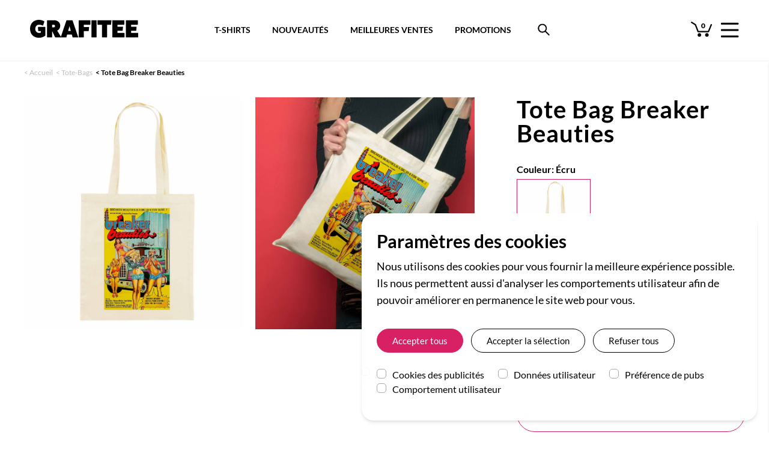

--- FILE ---
content_type: text/html; charset=UTF-8
request_url: https://grafitee.fr/totebags/tote-bag-breaker-beauties
body_size: 20727
content:
<!DOCTYPE html>
<html lang="fr-fr" class="">
    <head>
        <meta charset="utf-8">

                    <!-- Google Tag Manager -->
            <script>
                window.dataLayer = window.dataLayer || [];
                function gtag(){dataLayer.push(arguments);}

                // Set default consent to 'denied' as a placeholder
                // Determine actual values based on your own requirements
                function readConsentCookie(name) { return document.cookie.match('(^|;)\\s*' + name + '\\s*=\\s*([^;]+)')?.pop() || 'denied' }

                gtag('consent', 'default', {
                    'ad_storage': readConsentCookie('googleconsent-ad_storage'),
                    'ad_user_data': readConsentCookie('googleconsent-ad_user_data'),
                    'ad_personalization': readConsentCookie('googleconsent-ad_personalization'),
                    'analytics_storage': readConsentCookie('googleconsent-analytics_storage'),
                });
            </script>
            <script>(function(w,d,s,l,i){w[l]=w[l]||[];w[l].push({'gtm.start':
                        new Date().getTime(),event:'gtm.js'});var f=d.getElementsByTagName(s)[0],
                    j=d.createElement(s),dl=l!='dataLayer'?'&l='+l:'';j.async=true;j.src=
                    'https://www.googletagmanager.com/gtm.js?id='+i+dl;f.parentNode.insertBefore(j,f);
                })(window,document,'script','dataLayer','GTM-TP2X2VL');</script>
            <!-- End Google Tag Manager -->
            </script>
                <script>
        function consentGrantedAdStorage(element) {
            console.log('consentGrantedAdStorage', $(element).is(':checked'))
            gtag('consent', 'update', {
                'ad_storage': $(element).is(':checked') ? 'granted' : 'denied'
            });
        }
        </script>

        <title>Tote Bag Breaker Beauties - Sac 100% Coton Bio | Grafitee</title>

                        <link rel="canonical" href="https://grafitee.fr/totebags/tote-bag-breaker-beauties">            
                
                    <meta name="description" content="Tote Bag imprimé Breaker Beautie, inspiré d&#039;un film rétro des années 70. Sac en coton bio, léger et résistant. A commander dès maintenant sur Grafitee.">
        
        
            <meta name="robots" content="index,follow">

                    <meta property="og:type" content="product">
            <meta property="og:url" content="https://grafitee.fr/totebags/tote-bag-breaker-beauties">
            <meta property="og:title" content="Tote Bag Breaker Beauties - Sac 100% Coton Bio | Grafitee">
                            <meta property="og:description" content="Tote Bag imprimé Breaker Beautie, inspiré d&#039;un film rétro des années 70. Sac en coton bio, léger et résistant. A commander dès maintenant sur Grafitee.">
                        <meta property="og:image" content="https://static.grafitee.fr/22170-product_large/tote-bag-breaker-beauties.jpg">
                        <meta property="product:price:amount" content="17.5">
            <meta property="product:price:currency" content="EUR">

            <meta name="twitter:card" content="product">
            <meta name="twitter:site" content="@grafitee">
            <meta name="twitter:creator" content="@grafitee">
            <meta name="twitter:title" content="Tote Bag Breaker Beauties - Sac 100% Coton Bio | Grafitee">
                            <meta property="twitter:description" content="Tote Bag imprimé Breaker Beautie, inspiré d&#039;un film rétro des années 70. Sac en coton bio, léger et résistant. A commander dès maintenant sur Grafitee.">
                                        <meta name="twitter:image" content="https://static.grafitee.fr/22170-product_large/tote-bag-breaker-beauties.jpg">
                        <meta name="twitter:data1" content="">
            <meta name="twitter:label1" content="Marque">
                            <meta name="twitter:data2" content="17,50 €">
                <meta name="twitter:label2" content="Prix">
            
            <script type="application/ld+json">{"@context":"http:\/\/schema.org\/","@type":"Product","name":"Tote Bag Breaker Beauties","image":["https:\/\/static.grafitee.fr\/22170-product_large\/tote-bag-breaker-beauties.jpg","https:\/\/static.grafitee.fr\/22168-product_large\/tote-bag-breaker-beauties.jpg"],"color":"\u00c9cru","sku":"TO02117REF4595","mpn":"TO02117REF4595","brand":{"@type":"Brand","name":"Grafitee"},"offers":[{"@type":"Offer","priceCurrency":"EUR","price":17.5,"priceValidUntil":"2100-01-01","itemCondition":"https:\/\/schema.org\/NewCondition","availability":"https:\/\/schema.org\/InStock","url":"https:\/\/grafitee.fr\/totebags\/tote-bag-breaker-beauties","seller":{"@type":"Organization","name":"Grafitee"},"shippingDetails":{"@type":"OfferShippingDetails","shippingRate":{"@type":"MonetaryAmount","value":"2.40","currency":"EUR"},"shippingDestination":{"@type":"DefinedRegion","addressCountry":"FR"},"deliveryTime":{"@type":"ShippingDeliveryTime","handlingTime":{"@type":"QuantitativeValue","minValue":"0","maxValue":"1","unitCode":"DAY"},"transitTime":{"@type":"QuantitativeValue","minValue":"1","maxValue":"4","unitCode":"DAY"}}}},{"@type":"Offer","priceCurrency":"EUR","price":17.5,"priceValidUntil":"2100-01-01","itemCondition":"https:\/\/schema.org\/NewCondition","availability":"https:\/\/schema.org\/InStock","url":"https:\/\/grafitee.fr\/totebags\/tote-bag-breaker-beauties","seller":{"@type":"Organization","name":"Grafitee"},"shippingDetails":{"@type":"OfferShippingDetails","shippingRate":{"@type":"MonetaryAmount","value":"9.00","currency":"EUR"},"shippingDestination":{"@type":"DefinedRegion","addressCountry":["AT","BE","DE","ES","IT","PT"]},"deliveryTime":{"@type":"ShippingDeliveryTime","handlingTime":{"@type":"QuantitativeValue","minValue":"0","maxValue":"1","unitCode":"DAY"},"transitTime":{"@type":"QuantitativeValue","minValue":"2","maxValue":"5","unitCode":"DAY"}}}},{"@type":"Offer","priceCurrency":"EUR","price":17.5,"priceValidUntil":"2100-01-01","itemCondition":"https:\/\/schema.org\/NewCondition","availability":"https:\/\/schema.org\/InStock","url":"https:\/\/grafitee.fr\/totebags\/tote-bag-breaker-beauties","seller":{"@type":"Organization","name":"Grafitee"},"shippingDetails":{"@type":"OfferShippingDetails","shippingRate":{"@type":"MonetaryAmount","value":"15.00","currency":"EUR"},"shippingDestination":{"@type":"DefinedRegion","addressCountry":["GB","US"]},"deliveryTime":{"@type":"ShippingDeliveryTime","handlingTime":{"@type":"QuantitativeValue","minValue":"0","maxValue":"1","unitCode":"DAY"},"transitTime":{"@type":"QuantitativeValue","minValue":"2","maxValue":"10","unitCode":"DAY"}}}},{"@type":"Offer","priceCurrency":"EUR","price":17.5,"priceValidUntil":"2100-01-01","itemCondition":"https:\/\/schema.org\/NewCondition","availability":"https:\/\/schema.org\/InStock","url":"https:\/\/grafitee.fr\/totebags\/tote-bag-breaker-beauties","seller":{"@type":"Organization","name":"Grafitee"},"shippingDetails":{"@type":"OfferShippingDetails","shippingRate":{"@type":"MonetaryAmount","value":"12.00","currency":"EUR"},"shippingDestination":{"@type":"DefinedRegion","addressCountry":["CH"]},"deliveryTime":{"@type":"ShippingDeliveryTime","handlingTime":{"@type":"QuantitativeValue","minValue":"0","maxValue":"1","unitCode":"DAY"},"transitTime":{"@type":"QuantitativeValue","minValue":"2","maxValue":"10","unitCode":"DAY"},"cutOffTime":"12:30-23:59","businessDays":{"@type":"OpeningHoursSpecification","dayOfWeek":["https:\/\/schema.org\/Monday","https:\/\/schema.org\/Tuesday","https:\/\/schema.org\/Wednesday","https:\/\/schema.org\/Thursday","https:\/\/schema.org\/Friday"]}}}}],"description":"On tombe amoureux du tote bag Beauties avant de tomber amoureux de ce film X de 1977. Une com\u00e9die de Sexploitation dirig\u00e9e par Steven Barry.\r\nL\u2019histoire d\u2019un routier, de sa femme nymphomane, et du pouvoir sexuel que conf\u00e8re un 33 tonnes. Une affiche magnifique dans un pur style comics qui se marie parfaitement sur un cabas 100% coton bio."}</script>            <script type="application/ld+json">[{"@context":"http:\/\/schema.org\/","@type":"BreadcrumbList","itemListElement":[{"@type":"ListItem","position":1,"name":"Tote Bags","item":"https:\/\/grafitee.fr\/totebags"},{"@type":"ListItem","position":2,"name":"Breaker Beauties"}]},{"@context":"http:\/\/schema.org\/","@type":"BreadcrumbList","itemListElement":[{"@type":"ListItem","position":1,"name":"T-shirts Vintage","item":"https:\/grafitee.fr\/totebags\/vintage"},{"@type":"ListItem","position":2,"name":"Breaker Beauties"}]}]</script>
        
        <meta name="viewport" content="width=device-width, initial-scale=1, minimum-scale=1, maximum-scale=5, user-scalable=yes">
        <meta name="apple-mobile-web-app-capable" content="yes">

        <meta name="p:domain_verify" content="dad78bf1480ce6c7ea6dad286462dd88">

        <link rel="icon" type="image/vnd.microsoft.icon" href="https://static.grafitee.fr/favicon.ico">
        <link rel="shortcut icon" type="image/x-icon" href="https://static.grafitee.fr/favicon.ico">

        <link rel="stylesheet" href="https://static.grafitee.fr/css21/dist/app.css">
        <link rel="stylesheet" href="https://static.grafitee.fr/css21/dist/main.css">
        <link rel="stylesheet" href="https://static.grafitee.fr/grafitee-2021/front/public/css/dist/fonts.css">
        <link rel="preload" href="https://static.grafitee.fr/fonts/grafitee-now-2.woff2" as="font" crossorigin>

        <link rel="preload" href="https://static.grafitee.fr/fonts/lato/v16/S6u9w4BMUTPHh6UVSwiPGQ.woff2" as="font" crossorigin>
        <link rel="preload" href="https://static.grafitee.fr/fonts/lato/v16/S6u9w4BMUTPHh7USSwiPGQ.woff2" as="font" crossorigin>
        <link rel="preload" href="https://static.grafitee.fr/fonts/lato/v16/S6u8w4BMUTPHjxsAXC-q.woff2" as="font" crossorigin>
        <link rel="preload" href="https://static.grafitee.fr/fonts/lato/v16/S6u9w4BMUTPHh6UVSwiPGQ.woff2" as="font" crossorigin>
        <link rel="preload" href="https://static.grafitee.fr/fonts/lato/v16/S6uyw4BMUTPHjx4wXg.woff2" as="font" crossorigin>
        <link rel="preload" href="https://static.grafitee.fr/fonts/lato/v16/S6u9w4BMUTPHh50XSwiPGQ.woff2" as="font" crossorigin>

        <meta name="theme-color" content="#ffffff">
    </head>
    <body class="antialiased font-lato mt-105 md:mt-97">
        <!-- Google Tag Manager (noscript) -->
        <noscript><iframe src="https://www.googletagmanager.com/ns.html?id=GTM-TP2X2VL"
                          height="0" width="0" style="display:none;visibility:hidden"></iframe></noscript>
        <!-- End Google Tag Manager (noscript) -->
        <div id="app">
            <whole inline-template>
                <div>
                    <header>
                        
<!-- Header navbar -->
<div class="pt-10 pb-10 px-10 lg:py-33 lg:px-50 flex flex-row justify-between fixed lg:absolute w-full bg-white lg:border-b border-lightgray z-300 navbar-fixed" v-bind:class="{'navbar-fixed--hidden': navbarFixed }">
    
    <a href="/">
        <picture class="self-start">
            <img src="https://static.grafitee.fr/grafitee-2021/front/public/img/grafitee-logo.svg" class="w-120 lg:w-180" alt="Grafitee" width="180" height="30">
        </picture>
    </a>

    <div class="self-end lg:self-center flex relative -top-4 lg:-top-5">
        <span class="relative mr-15 hover:opacity-30 cursor-pointer" v-on:click="loadCartPage" v-on:mouseover="showCartDropDown = true">
    <img class="w-25 lg:w-35 relative top-3" src="https://static.grafitee.fr/grafitee-2021/front/public/img/cart_grafitee.svg" alt="Panier" width="35" height="35">

    <span class="absolute top-0 lg:top-9 left-0 lg:left-3 text-12 font-black leading-normal w-full text-center left-2"
        data-cart-count>0</span>
</span>
        <div class="self-end hover:opacity-30 cursor-pointer" v-on:click="toggleMobileMenu">
            <img class="w-24 lg:w-30 top-0 pointer-events-none" src="https://static.grafitee.fr/grafitee-2021/front/public/img/hamburger-menu.png" alt="Menu" width="30" height="26">
        </div>
    </div>
</div>

<!-- Mobile menu -->
<div class="fixed h-full left-0 w-full z-400 backdrop-filter top-42 lg:top-100 transition-all duration-500 delay-250"
     v-bind:class="{ 'pointer-events-none': !mobileMenuOpen, 'backdrop-blur-sm bg-bktransparent': mobileMenuOpen }"
     v-cloak>
    <div class="fixed h-full w-full"
         v-on:click="toggleMobileMenu">
    </div>
    <div class="fixed h-full w-335 sm:w-465 bg-white shadow-md absolute transition-all duration-500"
         v-bind:class="{ 'left-full': !mobileMenuOpen, 'left-scminus335 sm:left-scminus465': mobileMenuOpen }" v-cloak>
        
        <nav class="h-full-180 overflow-y-scroll overscroll-contain md:overscroll-hidden md:overflow-hidden">
            <ul class="grid grid-cols-1
                                overflow-y-scroll md:overflow-hidden overscroll-contain max-h-100minus145 pt-60">
                                                            <!-- Second level menu -->
                        <li class="py-8 px-20 sm:px-40 text-24 leading-29 tracking-1 cursor-pointer">
                            <div v-on:click="toggleMobileMenuSection('T-SHIRTS & BIEN PLUS')">
                                <img src="https://static.grafitee.fr/grafitee-2021/front/public/img/chevrons/icone-chevron-grafitee-right.png"
                                     srcset="https://static.grafitee.fr/grafitee-2021/front/public/img/chevrons/icone-chevron-grafitee-right-2x.png 2x,
                                     https://static.grafitee.fr/grafitee-2021/front/public/img/chevrons/icone-chevron-grafitee-right.png"
                                     alt="Flèche Suivant"
                                     class="h-19 mt-3 float-right" width="12" height="20">
                                <div>T-SHIRTS & BIEN PLUS</div>
                            </div>
                            <div class="absolute top-0 w-full bg-white transition-all duration-500 overflow-y-scroll
                                md:overflow-hidden overscroll-contain h-100minus180" v-bind:class="{'left-full': mobileMenuOpenSection !== 'T-SHIRTS & BIEN PLUS', 'left-0': mobileMenuOpenSection === 'T-SHIRTS & BIEN PLUS'}">
                                <div class="px-20 sm:px-40 py-13 bg-gray text-center text-24 leading-29 mb-5 cursor-pointer"
                                    v-on:click="toggleMobileMenuSection('T-SHIRTS & BIEN PLUS')">
                                    <img src="https://static.grafitee.fr/grafitee-2021/front/public/img/chevrons/icone-chevron-grafitee-left.png"
                                         srcset="https://static.grafitee.fr/grafitee-2021/front/public/img/chevrons/icone-chevron-grafitee-left-2x.png 2x,
                                         https://static.grafitee.fr/grafitee-2021/front/public/img/chevrons/icone-chevron-grafitee-left.png"
                                         class="h-19 mt-3 float-left"
                                         alt="Flèche Précédent" width="12" height="20">
                                    T-SHIRTS & BIEN PLUS                                </div>
                                <ul class="grid grid-cols-1">
                                                                                                                    <li class="px-20 sm:px-40 py-8 text-20 leading-24">
                                            <a href="/tshirts">T-shirts imprimés</a>
                                        </li>
                                                                                                                    <li class="px-20 sm:px-40 py-8 text-20 leading-24">
                                            <a href="/t-shirts-brodes">T-shirts brodés</a>
                                        </li>
                                                                                                                    <li class="px-20 sm:px-40 py-8 text-20 leading-24">
                                            <a href="/tshirts-poche">T-shirts à poche</a>
                                        </li>
                                                                                                                    <li class="px-20 sm:px-40 py-8 text-20 leading-24">
                                            <a href="/t-shirts-unis">T-shirts vierges</a>
                                        </li>
                                                                                                                    <li class="px-20 sm:px-40 py-8 text-20 leading-24">
                                            <a href="/promotions">T-shirts en promotion</a>
                                        </li>
                                                                                                                    <li class="px-20 sm:px-40 py-8 text-20 leading-24">
                                            <a href="/nouveautes">Nouveautés</a>
                                        </li>
                                                                    </ul>
                            </div>
                        </li>
                        <!-- END Second level menu -->
                                                                                <!-- Second level menu -->
                        <li class="py-8 px-20 sm:px-40 text-24 leading-29 tracking-1 cursor-pointer">
                            <div v-on:click="toggleMobileMenuSection('LES COLLECTIONS')">
                                <img src="https://static.grafitee.fr/grafitee-2021/front/public/img/chevrons/icone-chevron-grafitee-right.png"
                                     srcset="https://static.grafitee.fr/grafitee-2021/front/public/img/chevrons/icone-chevron-grafitee-right-2x.png 2x,
                                     https://static.grafitee.fr/grafitee-2021/front/public/img/chevrons/icone-chevron-grafitee-right.png"
                                     alt="Flèche Suivant"
                                     class="h-19 mt-3 float-right" width="12" height="20">
                                <div>LES COLLECTIONS</div>
                            </div>
                            <div class="absolute top-0 w-full bg-white transition-all duration-500 overflow-y-scroll
                                md:overflow-hidden overscroll-contain h-100minus180" v-bind:class="{'left-full': mobileMenuOpenSection !== 'LES COLLECTIONS', 'left-0': mobileMenuOpenSection === 'LES COLLECTIONS'}">
                                <div class="px-20 sm:px-40 py-13 bg-gray text-center text-24 leading-29 mb-5 cursor-pointer"
                                    v-on:click="toggleMobileMenuSection('LES COLLECTIONS')">
                                    <img src="https://static.grafitee.fr/grafitee-2021/front/public/img/chevrons/icone-chevron-grafitee-left.png"
                                         srcset="https://static.grafitee.fr/grafitee-2021/front/public/img/chevrons/icone-chevron-grafitee-left-2x.png 2x,
                                         https://static.grafitee.fr/grafitee-2021/front/public/img/chevrons/icone-chevron-grafitee-left.png"
                                         class="h-19 mt-3 float-left"
                                         alt="Flèche Précédent" width="12" height="20">
                                    LES COLLECTIONS                                </div>
                                <ul class="grid grid-cols-1">
                                                                                                                    <li class="px-20 sm:px-40 py-8 text-20 leading-24">
                                            <a href="/tshirts/films">T-shirts Films & Séries</a>
                                        </li>
                                                                                                                    <li class="px-20 sm:px-40 py-8 text-20 leading-24">
                                            <a href="/tshirts/annees-80">T-shirts Années 80</a>
                                        </li>
                                                                                                                    <li class="px-20 sm:px-40 py-8 text-20 leading-24">
                                            <a href="/tshirts/geek">T-shirts Geek & Gaming</a>
                                        </li>
                                                                                                                    <li class="px-20 sm:px-40 py-8 text-20 leading-24">
                                            <a href="/tshirt-japon">T-shirts Japon</a>
                                        </li>
                                                                                                                    <li class="px-20 sm:px-40 py-8 text-20 leading-24">
                                            <a href="/rvlf">T-shirts Retour Vers Le Futur</a>
                                        </li>
                                                                                                                    <li class="px-20 sm:px-40 py-8 text-20 leading-24">
                                            <a href="/tshirts/humour">T-shirts Humour</a>
                                        </li>
                                                                                                                    <li class="px-20 sm:px-40 py-8 text-20 leading-24">
                                            <a href="/t-shirts-harry-potter">T-shirts Harry Potter</a>
                                        </li>
                                                                                                                    <li class="px-20 sm:px-40 py-8 text-20 leading-24">
                                            <a href="/tshirts-monsieur-madame">T-shirts Monsieur Madame</a>
                                        </li>
                                                                                                                    <li class="px-20 sm:px-40 py-8 text-20 leading-24">
                                            <a href="/tshirts/messages">T-shirts Slogan</a>
                                        </li>
                                                                                                                    <li class="px-20 sm:px-40 py-8 text-20 leading-24">
                                            <a href="/tshirts/vintage">T-shirts Vintage</a>
                                        </li>
                                                                                                                    <li class="px-20 sm:px-40 py-8 text-20 leading-24">
                                            <a href="/t-shirts-dragon-ball">T-shirts Dragon Ball</a>
                                        </li>
                                                                                                                    <li class="px-20 sm:px-40 py-8 text-20 leading-24">
                                            <a href="/tshirts-simpson">T-shirts Simpson</a>
                                        </li>
                                                                                                                    <li class="px-20 sm:px-40 py-8 text-20 leading-24">
                                            <a href="/tshirts/hip-hop">T-shirts Hip-Hop</a>
                                        </li>
                                                                                                                    <li class="px-20 sm:px-40 py-8 text-20 leading-24">
                                            <a href="/tshirts/skate">T-shirts Skate</a>
                                        </li>
                                                                                                                    <li class="px-20 sm:px-40 py-8 text-20 leading-24">
                                            <a href="/tshirts-pizza">T-shirts Pizza</a>
                                        </li>
                                                                    </ul>
                            </div>
                        </li>
                        <!-- END Second level menu -->
                                                                                <!-- Second level menu -->
                        <li class="py-8 px-20 sm:px-40 text-24 leading-29 tracking-1 cursor-pointer">
                            <div v-on:click="toggleMobileMenuSection('LES COULEURS')">
                                <img src="https://static.grafitee.fr/grafitee-2021/front/public/img/chevrons/icone-chevron-grafitee-right.png"
                                     srcset="https://static.grafitee.fr/grafitee-2021/front/public/img/chevrons/icone-chevron-grafitee-right-2x.png 2x,
                                     https://static.grafitee.fr/grafitee-2021/front/public/img/chevrons/icone-chevron-grafitee-right.png"
                                     alt="Flèche Suivant"
                                     class="h-19 mt-3 float-right" width="12" height="20">
                                <div>LES COULEURS</div>
                            </div>
                            <div class="absolute top-0 w-full bg-white transition-all duration-500 overflow-y-scroll
                                md:overflow-hidden overscroll-contain h-100minus180" v-bind:class="{'left-full': mobileMenuOpenSection !== 'LES COULEURS', 'left-0': mobileMenuOpenSection === 'LES COULEURS'}">
                                <div class="px-20 sm:px-40 py-13 bg-gray text-center text-24 leading-29 mb-5 cursor-pointer"
                                    v-on:click="toggleMobileMenuSection('LES COULEURS')">
                                    <img src="https://static.grafitee.fr/grafitee-2021/front/public/img/chevrons/icone-chevron-grafitee-left.png"
                                         srcset="https://static.grafitee.fr/grafitee-2021/front/public/img/chevrons/icone-chevron-grafitee-left-2x.png 2x,
                                         https://static.grafitee.fr/grafitee-2021/front/public/img/chevrons/icone-chevron-grafitee-left.png"
                                         class="h-19 mt-3 float-left"
                                         alt="Flèche Précédent" width="12" height="20">
                                    LES COULEURS                                </div>
                                <ul class="grid grid-cols-1">
                                                                                                                    <li class="px-20 sm:px-40 py-8 text-20 leading-24">
                                            <a href="/tshirts?color=blanc">T-shirts blancs</a>
                                        </li>
                                                                                                                    <li class="px-20 sm:px-40 py-8 text-20 leading-24">
                                            <a href="/tshirts?color=noir">T-shirts noirs</a>
                                        </li>
                                                                                                                    <li class="px-20 sm:px-40 py-8 text-20 leading-24">
                                            <a href="/tshirts?color=gris">T-shirts gris chiné</a>
                                        </li>
                                                                                                                    <li class="px-20 sm:px-40 py-8 text-20 leading-24">
                                            <a href="/tshirts?color=rouge">T-shirts rouges</a>
                                        </li>
                                                                                                                    <li class="px-20 sm:px-40 py-8 text-20 leading-24">
                                            <a href="/tshirts?color=bleu.navy">T-shirts bleu & navy</a>
                                        </li>
                                                                                                                    <li class="px-20 sm:px-40 py-8 text-20 leading-24">
                                            <a href="/tshirts?color=jaune">T-shirts jaunes</a>
                                        </li>
                                                                                                                    <li class="px-20 sm:px-40 py-8 text-20 leading-24">
                                            <a href="/tshirts?color=orange">T-shirts orange</a>
                                        </li>
                                                                    </ul>
                            </div>
                        </li>
                        <!-- END Second level menu -->
                                                                                <li class="py-8 px-20 sm:px-40 text-24 leading-29 tracking-1">
                            <a href="/meilleures-ventes">NOS BEST-SELLERS</a>
                        </li>
                                                                                <!-- Second level menu -->
                        <li class="py-8 px-20 sm:px-40 text-24 leading-29 tracking-1 cursor-pointer">
                            <div v-on:click="toggleMobileMenuSection('ENCORE + DE COTON')">
                                <img src="https://static.grafitee.fr/grafitee-2021/front/public/img/chevrons/icone-chevron-grafitee-right.png"
                                     srcset="https://static.grafitee.fr/grafitee-2021/front/public/img/chevrons/icone-chevron-grafitee-right-2x.png 2x,
                                     https://static.grafitee.fr/grafitee-2021/front/public/img/chevrons/icone-chevron-grafitee-right.png"
                                     alt="Flèche Suivant"
                                     class="h-19 mt-3 float-right" width="12" height="20">
                                <div>ENCORE + DE COTON</div>
                            </div>
                            <div class="absolute top-0 w-full bg-white transition-all duration-500 overflow-y-scroll
                                md:overflow-hidden overscroll-contain h-100minus180" v-bind:class="{'left-full': mobileMenuOpenSection !== 'ENCORE + DE COTON', 'left-0': mobileMenuOpenSection === 'ENCORE + DE COTON'}">
                                <div class="px-20 sm:px-40 py-13 bg-gray text-center text-24 leading-29 mb-5 cursor-pointer"
                                    v-on:click="toggleMobileMenuSection('ENCORE + DE COTON')">
                                    <img src="https://static.grafitee.fr/grafitee-2021/front/public/img/chevrons/icone-chevron-grafitee-left.png"
                                         srcset="https://static.grafitee.fr/grafitee-2021/front/public/img/chevrons/icone-chevron-grafitee-left-2x.png 2x,
                                         https://static.grafitee.fr/grafitee-2021/front/public/img/chevrons/icone-chevron-grafitee-left.png"
                                         class="h-19 mt-3 float-left"
                                         alt="Flèche Précédent" width="12" height="20">
                                    ENCORE + DE COTON                                </div>
                                <ul class="grid grid-cols-1">
                                                                                                                    <li class="px-20 sm:px-40 py-8 text-20 leading-24">
                                            <a href="/sweats">Sweats</a>
                                        </li>
                                                                                                                    <li class="px-20 sm:px-40 py-8 text-20 leading-24">
                                            <a href="/hoodies">Hoodies</a>
                                        </li>
                                                                                                                    <li class="px-20 sm:px-40 py-8 text-20 leading-24">
                                            <a href="/totebags">Tote bags</a>
                                        </li>
                                                                                                                    <li class="px-20 sm:px-40 py-8 text-20 leading-24">
                                            <a href="/casquettes">Bobs & casquettes</a>
                                        </li>
                                                                                                                    <li class="px-20 sm:px-40 py-8 text-20 leading-24">
                                            <a href="/masques">Masques en tissu</a>
                                        </li>
                                                                                                                    <li class="px-20 sm:px-40 py-8 text-20 leading-24">
                                            <a href="/chaussettes">Chaussettes</a>
                                        </li>
                                                                    </ul>
                            </div>
                        </li>
                        <!-- END Second level menu -->
                                                </ul>
        </nav>

        <div class="absolute bottom-10 sm:bottom-70 px-20 sm:px-40 pb-15 mb-30">
            <ul>
                <li class="mb-5"><a href="https://grafitee.fr/compte">
                        <svg width="20" height="20" viewBox="0 0 20 20" xmlns="http://www.w3.org/2000/svg"
                             data-svg="user" class="inline mr-20 position-relative" alt="Me connecter à mon compte">
                            <circle fill="none" stroke="#000" stroke-width="1.1" cx="9.9" cy="6.4" r="4.4"></circle>
                            <path fill="none" stroke="#000" stroke-width="1.1"
                                  d="M1.5,19 C2.3,14.5 5.8,11.2 10,11.2 C14.2,11.2 17.7,14.6 18.5,19.2"></path>
                        </svg>
                        Mon compte</a></li>
                <li class="mb-5"><a href="/suivi">
                        <svg width="20" height="20" viewBox="0 0 20 20" xmlns="http://www.w3.org/2000/svg"
                             data-svg="location" class="inline mr-20 position-relative" alt="Suivre ma commande">
                            <path fill="none" stroke="#000" stroke-width="1.01"
                                  d="M10,0.5 C6.41,0.5 3.5,3.39 3.5,6.98 C3.5,11.83 10,19 10,19 C10,19 16.5,11.83 16.5,6.98 C16.5,3.39 13.59,0.5 10,0.5 L10,0.5 Z"></path>
                            <circle fill="none" stroke="#000" cx="10" cy="6.8" r="2.3"></circle>
                        </svg>
                        Suivre ma commande</a></li>
                <li class="mb-5"><a href="#" on-click-size-guide>
                        <svg width="20" height="20" viewBox="0 0 20 20" xmlns="http://www.w3.org/2000/svg"
                             data-svg="location" class="inline mr-20 position-relative"
                             alt="Guide des tailles">
                            <g
                                    transform="matrix(0,-0.69,0.69,0,4.5815944,16.197537)"
                                    style="fill:#000000"
                                    id="g10">
                                <g
                                        data-name="10-Ruler"
                                        id="g6"
                                        style="fill:#000000"
                                        transform="matrix(0.9057971,0,0,0.9057971,-5.5951966,-6.6399919)">
                                    <path
                                            d="M 21,0 H 11 a 1,1 0 0 0 -1,1 v 30 a 1,1 0 0 0 1,1 h 10 a 1,1 0 0 0 1,-1 V 1 A 1,1 0 0 0 21,0 Z m -1,30 h -8 v -3 h 5 v -2 h -5 v -3 h 3 v -2 h -3 v -3 h 5 v -2 h -5 v -3 h 3 V 10 H 12 V 7 h 5 V 5 H 12 V 2 h 8 z"
                                            id="path4"/>
                                </g>
                            </g>
                        </svg>
                        Guide des tailles</a></li>
                <li class="mb-5"><a href="/faq">
                        <svg width="20" height="20" viewBox="0 0 20 20" xmlns="http://www.w3.org/2000/svg"
                             data-svg="question" class="inline mr-20 position-relative" alt="Contact et FAQ">
                            <circle fill="none" stroke="#000" stroke-width="1.1" cx="10" cy="10" r="9"></circle>
                            <circle cx="10.44" cy="14.42" r="1.05"></circle>
                            <path fill="none" stroke="#000" stroke-width="1.2"
                                  d="M8.17,7.79 C8.17,4.75 12.72,4.73 12.72,7.72 C12.72,8.67 11.81,9.15 11.23,9.75 C10.75,10.24 10.51,10.73 10.45,11.4 C10.44,11.53 10.43,11.64 10.43,11.75"></path>
                        </svg>
                        Aide et contact</a></li>
            </ul>
        </div>
    </div>
</div>
<!-- END Mobile menu -->

<!-- Search -->
<div class="fixed lg:absolute w-full lg:w-1/2 bg-white lg:left-1/4 py-5 lg:py-6 px-10 z-300 navbar-fixed navbar-fixed--search" v-bind:class="{'navbar-fixed--hidden': navbarFixed }">
    <form action="/tshirts" method="GET" enctype="application/x-www-form-urlencoded" autocomplete="off">
        <nav class="h-45 lg:h-86 relative hidden lg:block">
            <ul class="font-lato2 text-14 font-bold flex justify-center items-center h-full whitespace-nowrap">
                <li class="mr-16 xl:mr-36 2xl:mr-56"><a href="/tshirts" class="cursor-pointer hover:text-pink2">T-SHIRTS</a></li>
                <li class="mr-16 xl:mr-36 2xl:mr-56"><a href="/nouveautes" class="cursor-pointer hover:text-pink2">NOUVEAUTÉS</a>
                </li>
                <li class="mr-16 xl:mr-36 2xl:mr-56"><a href="/meilleures-ventes" class="cursor-pointer hover:text-pink2">MEILLEURES VENTES</a>
                </li>
                <li class="mr-16 xl:mr-36 2xl:mr-56"><a href="/promotions" class="cursor-pointer hover:text-pink2">PROMOTIONS</a>
                </li>
                <li class="flex-shrink-0"><img src="https://static.grafitee.fr/grafitee-2021/front/public/img/Search_black.png"
                                               alt="Bouton rechercher"
                                               class="h-45 lg:h-36 cursor-pointer hover:opacity-60" id="search-button"
                                               v-on:click="searchOverOpen = true"></li>
            </ul>
        </nav>
        <div class="border border-gray2 relative lg:absolute rounded-5 lg:rounded-10 bg-white lg:mt-24 search-over
                 "
             v-bind:class="{'search-over--open': searchOverOpen}">
            <input type="text" class="h-44 lg:h-39 pl-5 lg:pl-25 w-full bg-transparent outline-none" id="search-input"
                   name="s"
                   placeholder="Trouver un t-shirt ..."
                   value=""
                   v-on:input="autosuggest()"
                   v-model="searchText"
                   ref="searchfield">
            <input type="submit" value="Search"
                   class="absolute right-0 h-45 lg:h-40 w-45 lg:w-40 opacity-0 -right-1 -top-1 cursor-pointer"
                   autocomplete="off">
            <img src="https://static.grafitee.fr/grafitee-2021/front/public/img/Search.png"
                 alt="Bouton rechercher"
                 class="absolute top-0 right-0 h-45 lg:h-40 pointer-events-none -right-1 -top-1">
            <div class="absolute top-48 md:top-39 left-0 md:left-20 bg-white p-15 border border-gray3 w-full md:w-1/2 min-w-250 shadow-md z-300" v-if="autoSuggestions.length > 0 && showSuggestions"
                 v-cloak>
                <ul>
                    <li v-for="suggestion in autoSuggestions" class="hover:bg-gray3 hover:font-bold select-none cursor-pointer px-10 py-5"
                         v-html="suggestion" v-on:click="selectSearchSuggestion(suggestion)">
                    </li>
                </ul>
            </div>
        </div>
    </form>
</div>
<!-- END Search -->

<!-- END Header navbar -->
                    </header>

                    <main>
                        
<div>

<!-- Top content wrapper -->
<div class="max-w-1440 md:mx-auto md:px-40" v-bind:class="{'mt-42': scrolledAfterFiltersWhole}">
    <!-- Breadcrumbs -->

    <!-- Breadcrumbs -->

<div class="g-grid-breadcrumbs md:col-span-2 font-lato2 text-midgray2 text-12 px-15 md:px-0 pb-10 md:py-15">
    <span class="relative"><</span> <a class="hover:text-darkgray hover:underline"
                                             href="/">Accueil</a>

            <span class="ml-3"><</span> <a class="hover:text-darkgray hover:underline" href="https://grafitee.fr/totebags">Tote-Bags</a>
    
            <span class="relative ml-3 font-bold text-black"><</span>
        <span class="text-black font-bold">
        Tote Bag Breaker Beauties                    </span>
    </div>

<!-- Breadcrumbs -->

    <!-- END Breadcrumbs -->

    <!-- Grid photo + title + add to cart -->

    <div class="grid g-grid-product-container gap-x-70 md:mt-17 md:mb-110">
        <!-- BEGIN Grid: Photo -->

        <section class="g-grid-photo mb-8 md:mb-0" data-default-selected-color="Écru">
            
<div class="js-product-photo-wrapper relative">
    <div class="js-product-photo flex md:grid grid-cols-2 gap-20 w-screen md:w-auto
    
                    overflow-x-scroll md:overflow-x-auto flex-nowrap scroll-snap">
                                    <img src="https://static.grafitee.fr/22170/tote-bag-breaker-beauties.jpg"
                 alt="Tote Bag Breaker Beauties Grafitee"
                 data-zoom-src="https://static.grafitee.fr/22170/tote-bag-breaker-beauties.jpg"
                 @click="zoomOnImage(0)"
                 class="scroll-snap-start cursor-pointer">
                            <img src="https://static.grafitee.fr/22168/tote-bag-breaker-beauties.jpg"
                 alt="Tote Bag Breaker Beauties de couleur Écru"
                 data-zoom-src="https://static.grafitee.fr/22168/tote-bag-breaker-beauties.jpg"
                 @click="zoomOnImage(1)"
                 class="scroll-snap-start cursor-pointer">
                
                    <img src=""
                 data-zoom-src=""
                 @click="zoomOnImage(2)"
                 class="scroll-snap-start cursor-pointer hidden">
                    <img src=""
                 data-zoom-src=""
                 @click="zoomOnImage(3)"
                 class="scroll-snap-start cursor-pointer hidden">
                    <img src=""
                 data-zoom-src=""
                 @click="zoomOnImage(4)"
                 class="scroll-snap-start cursor-pointer hidden">
                    <img src=""
                 data-zoom-src=""
                 @click="zoomOnImage(5)"
                 class="scroll-snap-start cursor-pointer hidden">
                    <img src=""
                 data-zoom-src=""
                 @click="zoomOnImage(6)"
                 class="scroll-snap-start cursor-pointer hidden">
                    <img src=""
                 data-zoom-src=""
                 @click="zoomOnImage(7)"
                 class="scroll-snap-start cursor-pointer hidden">
                    <img src=""
                 data-zoom-src=""
                 @click="zoomOnImage(8)"
                 class="scroll-snap-start cursor-pointer hidden">
                    <img src=""
                 data-zoom-src=""
                 @click="zoomOnImage(9)"
                 class="scroll-snap-start cursor-pointer hidden">
                
                <div class="hidden" data-images-info>
                                    <div data-id="0"
                     data-color-name="Écru"
                     data-src="https://static.grafitee.fr/22170/tote-bag-breaker-beauties.jpg"
                     data-zoom="https://static.grafitee.fr/22170/tote-bag-breaker-beauties.jpg"
                     data-alt="Tote Bag Breaker Beauties Grafitee">
                </div>
                                            <div data-id="1"
                     data-color-name="Écru"
                     data-src="https://static.grafitee.fr/22168/tote-bag-breaker-beauties.jpg"
                     data-zoom="https://static.grafitee.fr/22168/tote-bag-breaker-beauties.jpg"
                     data-alt="Tote Bag Breaker Beauties de couleur Écru">
                </div>
                                            </div>
    </div>

    <div class="absolute bottom-20 right-0 flex md:hidden js-product-photo-cursors">
    </div>
</div>
        </section>

        <!-- END Grid: Photo -->

        <div class="g-grid-title">
            <a name="add-to-cart-anchor"></a>

            <!-- BEGIN Grid: Title -->

            <div class="font-lato2 font-bold text-24 md:text-40 leading-24 md:leading-40 tracking-1 mb-10 md:mb-30 px-15 md:px-0">
                <h1>Tote Bag Breaker Beauties</h1>

                            </div>

            <!-- END Grid: Title -->

            <!-- BEGIN Grid: Add to cart -->

            <form action="https://grafitee.fr/panier" method="post" data-submit="product-cart">
                <input type="hidden" name="csrf_name" value="csrf696fdbbbea08a"><input type="hidden" name="csrf_value" value="2e295ea4ef1bb364e8cfcd1268e56fc8">                <input type="hidden" name="id_product" value="3595">
                <input type="hidden" name="price_product_fb_pixel" value="17">
                <input type="hidden" name="id_product_attribute"
                       value="34856">
                <input type="hidden" name="color-selected"
                       value="Écru">
                <input type="hidden" name="size-selected" value="XS">
                <input type="hidden" name="add" value="1">

                <div class="g-grid-addtocart px-15 md:px-0">
                                        <div class="font-bold text-16 leading-19 mb-7">
                        Couleur:
                        <div class="g-color-swatch inline"
                             style="background-color: ; border-color: #FFFFFF"></div>
                        <span class="g-color-selected g-font-400 g-gray-1d" v-cloak>{{productSelectedColorName}}</span>
                    </div>
                    <div class="inline-grid grid-cols-3 gap-5 mb-27">
                                                                                <div data-color-selector="21"
                                 data-color-code="#F1D7A6"
                                 data-color-name="Écru"
                                 data-color-name-id="ecru">
                                                                <label for="color-ecru">
                                    <input type="radio" id="color-ecru"
                                           value="ecru" class="hidden" v-on:click="selectProductColor('ecru')">
                                    <img class="inline border hover:border-pink2 cursor-pointer"
                                         v-bind:class="{'border-pink2': productSelectedColor === 'ecru', 'border-midgray2': productSelectedColor !== 'ecru'}"
                                         src="https://static.grafitee.fr/22170-product_small/tote-bag-breaker-beauties.jpg"
                                         alt="Tote Bag Breaker Beauties Grafitee">
                                </label>
                            </div>

                                            </div>
                                        <div class="">
                                                <div class="font-bold text-16 leading-19 tracking-1 text-midgray4 float-right cursor-pointer" on-click-size-guide>
                            Guide des tailles
                        </div>
                                                                        <div class="font-bold text-16 leading-19 mb-10">
                            Sélectionne ta taille : <span v-cloak>{{ this.PRODUCT_VARIANTS[selectedProductVariant] !== undefined ? this.PRODUCT_VARIANTS[selectedProductVariant].size : ''}}</span>
                        </div>
                                                <div class="mb-34 w-fulland7">
                            <div class="flex flex-wrap"
                                 v-bind:class="{'border border-pink2': !productSizeIsValid}">

                                
                                                                                                            <label for="size-34856" class="w-1/3 pr-7 pb-3" v-bind:class="{'hidden': productSelectedColor !== 'ecru'}" >
                                            <input type="radio" id="size-34856" class="hidden" data-combination-price="17,50 €"
                                                   data-combination-id="34856" data-combination-quantity="777"
                                                   data-combination-color="Écru" data-combination-size="Taille Unique"
                                                   value="34856" v-model="productSelectedSize"
                                                v-on:click="selectProductVariant(34856)">
                                            <div class="h-50 border hover:border-2 hover:border-pink2 cursor-pointer font-lato2 text-16 leading-47 text-center"
                                                 v-bind:class="{'border-pink2 bg-pink2 text-white font-bold': productSelectedSize === '34856', 'border-midgray2': productSelectedSize !== '34856'}">
                                                <div class="select-none" >
                                                    Taille Unique                                                </div>
                                            </div>
                                        </label>
                                                                                                                                        </div>
                                                        <div class="pt-5 text-pink2" v-if="!productSizeIsValid" v-cloak>
                                Veuillez choisir une taille de t-shirt valide.
                            </div>
                                                    </div>
                    </div>

                    
                    <div class="mb-49">
                        <div class="js-add-to-cart-pixel-marker"></div>
                        <div class="js-add-to-cart-wrapper">
                            <button type="button"
                                    class="w-full h-60 rounded-full text-white bg-pink2 mb-4 border border-pink2 font-bold"
                                        v-bind:class="{'opacity-50': addToCartButtonDisabled, 'hover:bg-white hover:text-black': !addToCartButtonDisabled}"
                                        v-on:click="addToCart()">
                                Ajouter au panier <span v-cloak>{{productPriceText}}</span>
                            </button>
                        </div>
                        <button type="button"
                                class="w-full h-60 rounded-full md:hover:bg-pink2 md:hover:text-white border border-pink2 font-bold group mb-4"
                                v-on:click="addToFavorites()"
                                data-bookmark-url="https://grafitee.fr/bookmark?id_product=3595"
                                data-customer-is-logged="0"
                                data-is-bookmarked="">
                            <span v-if="isBookmarked">Retirer de mes favoris</span>
                            <span v-if="!isBookmarked">Ajouter aux favoris</span>
                            <img src="https://static.grafitee.fr/grafitee-2021/front/public/img/icone-favoris-full.svg"
                                 class="inline h-14 md:group-hover:hidden" v-if="isBookmarked"
                                 alt="Retirer des favoris">
                            <img src="https://static.grafitee.fr/grafitee-2021/front/public/img/icone-favoris.svg"
                                 class="h-14 inline md:group-hover:hidden" v-if="!isBookmarked"
                                 alt="Ajouter aux favoris" v-cloak>
                            <img src="https://static.grafitee.fr/grafitee-2021/front/public/img/icone-favoris-hover.svg"
                                 class="h-14 hidden md:group-hover:inline"
                                 alt="Ajouter aux favoris">
                        </button>
                    </div>

            </form>

            <div class="md:text-18 tracking-1 mb-32 keep-paragraphs show-links">
                                                            <div class="pb-15"><p>On tombe amoureux du tote bag Beauties avant de tomber amoureux de ce film X de 1977. Une comédie de Sexploitation dirigée par Steven Barry.</p>
<p>L’histoire d’un routier, de sa femme nymphomane, et du pouvoir sexuel que confère un 33 tonnes. Une affiche magnifique dans un pur style comics qui se marie parfaitement sur un cabas 100% coton bio.</p></div>
                                                                    </div>

                        <ul class="font-lato2 text-16 font-bold leading-24 pb-40 md:pb-0">
                <li class="mb-9">
                    <img src="https://static.grafitee.fr/grafitee-2021/front/public/img/coton-bio-vert.svg" class="inline mr-15 w-26" alt="Fait en coton bio">
                    100% coton bio                </li>
                <li class="mb-9">
                    <img src="https://static.grafitee.fr/grafitee-2021/front/public/img/reassurance-shipping.svg" class="inline mr-13 h-26"
                         alt="Expédition rapide">
                    Expédition en 24h
                </li>
                <li class="mb-9">
                    <img src="https://static.grafitee.fr/grafitee-2021/front/public/img/reassurance-trial.svg" class="inline mr-15 w-26" alt="Satisfait ou remboursé">
                    60 jours pour
                    l'essayer
                </li>
                <li class="mb-9">
                    <img src="https://static.grafitee.fr/grafitee-2021/front/public/img/reassurance-return.svg" class="inline mr-15 w-26" alt="Retours gratuits">
                    Retours gratuits
                </li>
            </ul>
            
            <!-- END Grid: Add to cart -->
        </div>
    </div>
</div>

<!-- END Grid photo + title + add to cart -->

</div>
<!-- END Top content wrapper -->

<!-- BEGIN Vu sous toutes ses coutures -->


<!-- END Vu sous toutes ses coutures -->

<!-- BEGIN Spécificités du t-shirt -->

<section class="container mx-auto md:px-40 md:pt-51">
    <h2 class="font-lato2 text-24 md:text-40 tracking-1 font-bold mb-40 md:mb-20 md:mb-93 text-center mx-auto">
                    Spécificités du tote bag<br />        </h2>
            </h2>

    <div class="mb-50 md:mb-154 px-20 md:px-0">
        <picture class="mt-8 float-right cursor-pointer hover:opacity-60"
                 v-bind:class="{'transform rotate-180': !openTailleCoupe}"
                 v-on:click="openTailleCoupe = !openTailleCoupe">
            <source srcset="https://static.grafitee.fr/grafitee-2021/front/public/img/chevron_top_2.png" media="(min-width: 640px)"
                    v-on:click="sliderScrollPrev('.js-dernieres-nouveautes', true)">
            <img srcset="https://static.grafitee.fr/grafitee-2021/front/public/img/chevrons/icone-chevron-grafitee-up-2x.png 2x,
            https://static.grafitee.fr/grafitee-2021/front/public/img/chevrons/icone-chevron-grafitee-up.png"
                alt="Masquer informations"
            >
        </picture>
        <div class="tracking-1">
            <h3 class="text-18 md:text-24 font-bold mb-5 tracking-normal cursor-pointer"
                v-on:click="openTailleCoupe = !openTailleCoupe">Taille et coupe</h3>
            <div v-if="openTailleCoupe">
                <div class="pb-15">
                                                                                                    
                                    </div>

                <div class="md:flex items-center">
                    <img src="https://static.grafitee.fr/https://static.grafitee.fr/grafitee-2021/front/public/img/icone-totebag.png"
                         srcset="https://static.grafitee.fr/grafitee-2021/front/public/img/icone-totebag-2x.png 2x, https://static.grafitee.fr/grafitee-2021/front/public/img/icone-totebag.png"
                         width="350"
                         height="350" alt="Guide des tailles tote bag"
                         class="float-left">
                    <table class="w-full md:w-447 mb-30">
                                                    <tr class="font-bold bg-lightpink2">
                                                                    <td class="font-bold px-17 py-5">
                                        Taille                                    </td>
                                                                    <td class="text-center px-17 py-5">
                                        A (cm)                                    </td>
                                                                    <td class="text-center px-17 py-5">
                                        B (cm)                                    </td>
                                                                    <td class="text-center px-17 py-5">
                                        C (cm)                                    </td>
                                                            </tr>
                                                    <tr class=" ">
                                                                    <td class="font-bold px-17 py-5">
                                        Taille unique                                    </td>
                                                                    <td class="text-center px-17 py-5">
                                        37                                    </td>
                                                                    <td class="text-center px-17 py-5">
                                        42                                    </td>
                                                                    <td class="text-center px-17 py-5">
                                        55                                    </td>
                                                            </tr>
                                            </table>
                </div>
            </div>

            <div class="border-b mb-20 md:mb-30" v-bind:class="{'mt-20 md:mt-30': !openTailleCoupe}"></div>

            <div class="mb-20 md:mb-30">
                <picture class="mt-8 float-right cursor-pointer hover:opacity-60"
                         v-bind:class="{'transform rotate-180': !openComposition}"
                         v-on:click="openComposition = !openComposition">
                    <source srcset="https://static.grafitee.fr/grafitee-2021/front/public/img/chevron_top_2.png" media="(min-width: 640px)"
                            v-on:click="sliderScrollPrev('.js-dernieres-nouveautes', true)">
                    <img srcset="https://static.grafitee.fr/grafitee-2021/front/public/img/chevrons/icone-chevron-grafitee-up-2x.png 2x,
                    https://static.grafitee.fr/grafitee-2021/front/public/img/chevrons/icone-chevron-grafitee-up.png"
                         alt="Masquer informations"
                    >
                </picture>
                <h3 class="text-18 md:text-24 font-bold mb-12 tracking-normal cursor-pointer"
                    v-on:click="openComposition = !openComposition">Composition</h3>
                <div v-if="openComposition">
                    <ul class="md:grid grid-cols-2 gap-x-72 md:mr-120">
                        <li class="bullet mb-7 md:mb-0">
                            100% coton bio issu de l’agriculture biologique certifié OCS par Control Union Certifications.                        </li>
                        <li class="bullet mb-7 md:mb-0">
                                                    </li>
                        <li class="bullet mb-7 md:mb-0">
                            Grammage : 342 g/m²<br />                        </li>
                    </ul>
                </div>
            </div>

            <div class="border-b mb-20 md:mb-30"></div>

            <div class="mb-20 md:mb-30">
                <picture class="mt-8 float-right cursor-pointer hover:opacity-60"
                         v-bind:class="{'transform rotate-180': !openDesign}"
                         v-on:click="openDesign = !openDesign">
                    <source srcset="https://static.grafitee.fr/grafitee-2021/front/public/img/chevron_top_2.png" media="(min-width: 640px)"
                            v-on:click="sliderScrollPrev('.js-dernieres-nouveautes', true)">
                    <img srcset="https://static.grafitee.fr/grafitee-2021/front/public/img/chevrons/icone-chevron-grafitee-up-2x.png 2x,
                    https://static.grafitee.fr/grafitee-2021/front/public/img/chevrons/icone-chevron-grafitee-up.png"
                         alt="Masquer informations"
                    >
                </picture>
                <h3 class="text-18 md:text-24 font-bold mb-12 tracking-normal cursor-pointer"
                    v-on:click="openDesign = !openDesign">Design</h3>
                <div v-if="openDesign">
                    <ul class="md:grid grid-cols-3 gap-x-105">
                                                <li class="mb-7 md:mb-0">
                            <div class="bullet">
                                Marquage : impression numérique haute définition. Encres écologiques résistantes durablement aux lavages.                            </div>
                        </li>
                                                
                                            </ul>
                </div>
            </div>

            <div class="border-b mb-20 md:mb-30"></div>

            <div>
                <picture class="mt-8 float-right cursor-pointer hover:opacity-60"
                         v-bind:class="{'transform rotate-180': !openCertifications}"
                         v-on:click="openCertifications = !openCertifications">
                    <source srcset="https://static.grafitee.fr/grafitee-2021/front/public/img/chevron_top_2.png" media="(min-width: 640px)"
                            v-on:click="sliderScrollPrev('.js-dernieres-nouveautes', true)">
                    <img srcset="https://static.grafitee.fr/grafitee-2021/front/public/img/chevrons/icone-chevron-grafitee-up-2x.png 2x,
                    https://static.grafitee.fr/grafitee-2021/front/public/img/chevrons/icone-chevron-grafitee-up.png"
                         alt="Masquer informations">
                </picture>
                <h3 class="text-18 md:text-24 font-bold mb-20 tracking-normal cursor-pointer"
                    v-on:click="openCertifications = !openCertifications">Certifications</h3>
                <div v-if="openCertifications">
                    <ul class="md:grid grid-cols-3 md:grid-cols-2 gap-x-105">
                        <li class="mb-30 md:mb-0">
                            <div class="max-w-573">
                                <img src="https://static.grafitee.fr/grafitee-2021/front/public/img/logo-gots.svg" alt="Logo certification GOTS"
                                     class="mx-auto md:inline md:mr-40 md:mb-20 p-15 md:p-0 md:float-left">
                                <div>Ce logo est apposé sur l'étiquette de cet article. Il certifie qu'il a été conçu dans le respect de l'environnement, en utilisant des matières textiles biologiques. Certificat délivré par Ecocert Greenlife, 294649 - INDIE UNITED.
                                </div>
                            </div>
                        </li>
                        <li>
                            <div class="max-w-573">
                                <img src="https://static.grafitee.fr/grafitee-2021/front/public/img/logo-oeko-standard-100.png" alt="Logo OEKO 100"
                                     class="mx-auto md:float-left md:mr-14 p-15 md:p-0 mb-15 md:mb-40 w-180 md:w-120">
                                <div>Cet article et les encres utilisées pour l'imprimer ont reçu la certification Oeko-Tex Standard 100 garantissant l'absence de produits chimiques nocifs pour la santé.
                                </div>
                            </div>
                        </li>
                    </ul>
                </div>
            </div>
        </div>
    </div>
</section>

<!-- END Spécificités du t-shirt -->

<!-- BEGIN Points forts -->


<!-- END Points forts -->

<!-- BEGIN Ce que nos clients en ont pensé -->

<a name="trustpilot-reviews"></a>


<!-- END Ce que nos clients en ont pensé -->

<!-- BEGIN Commande rapide -->

<section class="container mx-auto px-20 md:px-40 pt-40 md:pt-77 mb-40 md:pb-65 mb-100">
    <h2 class="font-lato2 text-24 md:text-40 tracking-1 font-bold mb-40 md:mb-112 text-center mx-auto">
        Chez Grafitee,
        <br class="md:hidden"/>
        une commande
        <br class="hidden md:block"/>
        rapide,
        <br class="md:hidden"/>
        échangeable et fluide
    </h2>

    <div class="md:grid grid-cols-3">
        <div class="px-20 md:px-40">
            <div class="mb-15 flex justify-center md:justify-start mt-40 md:mt-0"><img
                        src="https://static.grafitee.fr/grafitee-2021/front/public/img/reassurance-shipping.svg" class="h-54"alt="Expédition rapide"></div>
            <h3 class="font-lato2 font-bold text-18 md:text-24 pb-15 text-center md:text-left">Expédition en 24h</h3>
            <div class="tracking-1 text-center md:text-left">
                Parce qu'un t-shirt ça n'attend pas, nous préparons ta commande le jour-même et l'expédions sous
                24 heures.
                <br class="md:hidden"/>
            </div>
        </div>
        <div class="md:border-l border-pink2 px-20 md:px-40">
            <div class="mb-15 flex justify-center md:justify-start mt-40 md:mt-0"><img
                        src="https://static.grafitee.fr/grafitee-2021/front/public/img/reassurance-trial.svg" class="h-54" alt="Satisfait ou remboursé"></div>
            <h3 class="font-lato2 font-bold text-18 md:text-24 pb-15 text-center md:text-left">60 jours pour
                l'essayer</h3>
            <div class="tracking-1 text-center md:text-left">
                Afin que tu aies le temps de décider sans te presser, nous te laissons essayer nos produits
                pendant 60 jours, tranquillement, à la maison.
                <br/>
                <br class="hidden md:block"/>
                <br class="hidden md:block"/>
            </div>
        </div>
        <div class="md:border-l border-pink2 px-20 md:px-40">
            <div class="mb-15 flex justify-center md:justify-start mt-40 md:mt-0"><img
                        src="https://static.grafitee.fr/grafitee-2021/front/public/img/reassurance-return.svg" class="h-54" alt="Retours gratuits"></div>
            <h3 class="font-lato2 font-bold text-18 md:text-24 pb-15 text-center md:text-left">Retours gratuits</h3>
            <div class="tracking-1 text-center md:text-left">
                Il y a peu de chances que tu te sépares d'un si beau t-shirt. Mais si la taille ne va pas, ou
                pour toute autre bonne raison, les échanges sont gratuits.
            </div>
        </div>
    </div>
</section>

<!-- END Commande rapide -->

<!-- BEGIN Ajouter panier (bottom) -->

<div class="mb-100 px-20 md:px-0 md:pb-65 text-center">
    <a href="#add-to-cart-anchor">
        <button type="button"
                class="hidden md:inline w-full max-w-350 mx-auto h-60 rounded-full text-white bg-pink2 mb-4 border border-pink2 font-bold z-100 js-add-to-cart-fixed"
                v-bind:class="{'opacity-50': addToCartButtonDisabled, 'hover:bg-white hover:text-black': !addToCartButtonDisabled}">
            Ajouter au panier {{productPriceText}}
        </button>
    </a>
</div>

<!-- END Ajouter panier (bottom) -->

<!-- BEGIN On parie que tu vas craquer -->

<section class="container mx-auto md:px-40 md:pb-35 mb-50 md:mb-100">
    <h2 class="font-lato2 text-24 md:text-40 tracking-1 font-bold mb-20 md:mb-40 text-center mx-auto px-20 md:px-0">
        On parie que tu vas craquer pour eux...
    </h2>

    <!-- Products list -->

<div class="grid grid-cols-2 lg:grid-cols-3 gap-x-20 px-15 md:px-0">
    <article class="mt-20  scroll-snap-start">
    <div class="group">
        <a href="https://grafitee.fr/totebags/tote-bag-coca-limonade">
                <div class="relative md:mb-20 bg-center bg-no-repeat pt-125p --max-w-263" data-attribute="34233"
        v-on:click.prevent="loadProductPage('https://grafitee.fr/totebags/tote-bag-coca-limonade?color=ecru')"        style="background-image:url(/grafitee-2021/front/public/img/loading_v03.png); background-repeat: no-repeat"
        >
                                    <div class="w-full absolute top-0">
                    <img src="[data-uri]"
                         data-src="https://static.grafitee.fr/21803-product_large/tote-bag-coca-limonade.jpg"
                         data-sizes="auto"
                         data-srcset="https://static.grafitee.fr/21803-product_small/tote-bag-coca-limonade.jpg 420w, https://static.grafitee.fr/21803-product_medium/tote-bag-coca-limonade.jpg 263w, https://static.grafitee.fr/21803-product_large/tote-bag-coca-limonade.jpg 1000w"
                         alt="Tote Bag Coca Limonade Grafitee"
                         width="500"
                         height="625"
                         class="lazyload w-full max-w-unset">
                </div>
                                            </div>

            <div class="md:-mt-20 text-14 md:text-16 font-lato2 leading-24 font-semibold hover:text-pink2">
                Tote Bag Coca Limonade
                <br />
                            </div>
        </a>
        <div class="text-13 md:text-16 leading-19 tracking-1 text-midgray mb-16 relative">
                        1 couleur
                            <ul class="absolute top-0 left-0 bg-white w-full hidden md:group-hover:block">
                                                                    <li class="border-midgray5 border w-26 h-26
                                    inline-block bg-white rounded-full cursor-pointer"
                            style="background-color:#F1D7A6"
                            title="Écru"
                            v-on:click="loadProductPage('https://grafitee.fr/totebags/tote-bag-coca-limonade?color=ecru')">
                        </li>
                                    </ul>
                    </div>
        <div class="text-13 md:text-16 leading-19 font-semibold">
            <span content="17.49996">
                                                        <span>17,50 €</span>
                        </span>
        </div>
    </div>
</article>
<article class="mt-20  scroll-snap-start">
    <div class="group">
        <a href="https://grafitee.fr/totebags/tote-bag-sophie-aime-les-sucettes">
                <div class="relative md:mb-20 bg-center bg-no-repeat pt-125p --max-w-263" data-attribute="35197"
        v-on:click.prevent="loadProductPage('https://grafitee.fr/totebags/tote-bag-sophie-aime-les-sucettes?color=ecru')"        style="background-image:url(/grafitee-2021/front/public/img/loading_v03.png); background-repeat: no-repeat"
        >
                                    <div class="w-full absolute top-0">
                    <img src="[data-uri]"
                         data-src="https://static.grafitee.fr/22488-product_large/tote-bag-sophie-aime-les-sucettes.jpg"
                         data-sizes="auto"
                         data-srcset="https://static.grafitee.fr/22488-product_small/tote-bag-sophie-aime-les-sucettes.jpg 420w, https://static.grafitee.fr/22488-product_medium/tote-bag-sophie-aime-les-sucettes.jpg 263w, https://static.grafitee.fr/22488-product_large/tote-bag-sophie-aime-les-sucettes.jpg 1000w"
                         alt="Tote Bag Sophie Aime Les Sucettes Grafitee"
                         width="500"
                         height="625"
                         class="lazyload w-full max-w-unset">
                </div>
                                            </div>

            <div class="md:-mt-20 text-14 md:text-16 font-lato2 leading-24 font-semibold hover:text-pink2">
                Tote Bag Sophie Aime Les Sucettes
                <br />
                            </div>
        </a>
        <div class="text-13 md:text-16 leading-19 tracking-1 text-midgray mb-16 relative">
                        1 couleur
                            <ul class="absolute top-0 left-0 bg-white w-full hidden md:group-hover:block">
                                                                    <li class="border-midgray5 border w-26 h-26
                                    inline-block bg-white rounded-full cursor-pointer"
                            style="background-color:#F1D7A6"
                            title="Écru"
                            v-on:click="loadProductPage('https://grafitee.fr/totebags/tote-bag-sophie-aime-les-sucettes?color=ecru')">
                        </li>
                                    </ul>
                    </div>
        <div class="text-13 md:text-16 leading-19 font-semibold">
            <span content="17.49996">
                                                        <span>17,50 €</span>
                        </span>
        </div>
    </div>
</article>
<article class="mt-20  scroll-snap-start">
    <div class="group">
        <a href="https://grafitee.fr/totebags/tote-bag-chattes-fremissantes">
                <div class="relative md:mb-20 bg-center bg-no-repeat pt-125p --max-w-263" data-attribute="33947"
        v-on:click.prevent="loadProductPage('https://grafitee.fr/totebags/tote-bag-chattes-fremissantes?color=ecru')"        style="background-image:url(/grafitee-2021/front/public/img/loading_v03.png); background-repeat: no-repeat"
        >
                                    <div class="w-full absolute top-0">
                    <img src="[data-uri]"
                         data-src="https://static.grafitee.fr/21635-product_large/tote-bag-chattes-fremissantes.jpg"
                         data-sizes="auto"
                         data-srcset="https://static.grafitee.fr/21635-product_small/tote-bag-chattes-fremissantes.jpg 420w, https://static.grafitee.fr/21635-product_medium/tote-bag-chattes-fremissantes.jpg 263w, https://static.grafitee.fr/21635-product_large/tote-bag-chattes-fremissantes.jpg 1000w"
                         alt="Tote Bag Chattes Frémissantes Grafitee"
                         width="500"
                         height="625"
                         class="lazyload w-full max-w-unset">
                </div>
                                            </div>

            <div class="md:-mt-20 text-14 md:text-16 font-lato2 leading-24 font-semibold hover:text-pink2">
                Tote Bag Chattes Frémissantes
                <br />
                            </div>
        </a>
        <div class="text-13 md:text-16 leading-19 tracking-1 text-midgray mb-16 relative">
                        1 couleur
                            <ul class="absolute top-0 left-0 bg-white w-full hidden md:group-hover:block">
                                                                    <li class="border-midgray5 border w-26 h-26
                                    inline-block bg-white rounded-full cursor-pointer"
                            style="background-color:#F1D7A6"
                            title="Écru"
                            v-on:click="loadProductPage('https://grafitee.fr/totebags/tote-bag-chattes-fremissantes?color=ecru')">
                        </li>
                                    </ul>
                    </div>
        <div class="text-13 md:text-16 leading-19 font-semibold">
            <span content="17.49996">
                                                        <span>17,50 €</span>
                        </span>
        </div>
    </div>
</article>
<article class="mt-20  scroll-snap-start">
    <div class="group">
        <a href="https://grafitee.fr/totebags/tote-bag-domination-profonde">
                <div class="relative md:mb-20 bg-center bg-no-repeat pt-125p --max-w-263" data-attribute="34857"
        v-on:click.prevent="loadProductPage('https://grafitee.fr/totebags/tote-bag-domination-profonde?color=ecru')"        style="background-image:url(/grafitee-2021/front/public/img/loading_v03.png); background-repeat: no-repeat"
        >
                                    <div class="w-full absolute top-0">
                    <img src="[data-uri]"
                         data-src="https://static.grafitee.fr/22174-product_large/tote-bag-domination-profonde.jpg"
                         data-sizes="auto"
                         data-srcset="https://static.grafitee.fr/22174-product_small/tote-bag-domination-profonde.jpg 420w, https://static.grafitee.fr/22174-product_medium/tote-bag-domination-profonde.jpg 263w, https://static.grafitee.fr/22174-product_large/tote-bag-domination-profonde.jpg 1000w"
                         alt="Tote Bag Domination Profonde Grafitee"
                         width="500"
                         height="625"
                         class="lazyload w-full max-w-unset">
                </div>
                                            </div>

            <div class="md:-mt-20 text-14 md:text-16 font-lato2 leading-24 font-semibold hover:text-pink2">
                Tote Bag Domination Profonde
                <br />
                            </div>
        </a>
        <div class="text-13 md:text-16 leading-19 tracking-1 text-midgray mb-16 relative">
                        1 couleur
                            <ul class="absolute top-0 left-0 bg-white w-full hidden md:group-hover:block">
                                                                    <li class="border-midgray5 border w-26 h-26
                                    inline-block bg-white rounded-full cursor-pointer"
                            style="background-color:#F1D7A6"
                            title="Écru"
                            v-on:click="loadProductPage('https://grafitee.fr/totebags/tote-bag-domination-profonde?color=ecru')">
                        </li>
                                    </ul>
                    </div>
        <div class="text-13 md:text-16 leading-19 font-semibold">
            <span content="17.49996">
                                                        <span>17,50 €</span>
                        </span>
        </div>
    </div>
</article>
<article class="mt-20  scroll-snap-start">
    <div class="group">
        <a href="https://grafitee.fr/totebags/tote-bag-fais-jaillir-ton-petrole">
                <div class="relative md:mb-20 bg-center bg-no-repeat pt-125p --max-w-263" data-attribute="34858"
        v-on:click.prevent="loadProductPage('https://grafitee.fr/totebags/tote-bag-fais-jaillir-ton-petrole?color=ecru')"        style="background-image:url(/grafitee-2021/front/public/img/loading_v03.png); background-repeat: no-repeat"
        >
                                    <div class="w-full absolute top-0">
                    <img src="[data-uri]"
                         data-src="https://static.grafitee.fr/22178-product_large/tote-bag-fais-jaillir-ton-petrole.jpg"
                         data-sizes="auto"
                         data-srcset="https://static.grafitee.fr/22178-product_small/tote-bag-fais-jaillir-ton-petrole.jpg 420w, https://static.grafitee.fr/22178-product_medium/tote-bag-fais-jaillir-ton-petrole.jpg 263w, https://static.grafitee.fr/22178-product_large/tote-bag-fais-jaillir-ton-petrole.jpg 1000w"
                         alt="Tote Bag Fais Jaillir Ton Pétrole Grafitee"
                         width="500"
                         height="625"
                         class="lazyload w-full max-w-unset">
                </div>
                                            </div>

            <div class="md:-mt-20 text-14 md:text-16 font-lato2 leading-24 font-semibold hover:text-pink2">
                Tote Bag Fais Jaillir Ton Pétrole
                <br />
                            </div>
        </a>
        <div class="text-13 md:text-16 leading-19 tracking-1 text-midgray mb-16 relative">
                        1 couleur
                            <ul class="absolute top-0 left-0 bg-white w-full hidden md:group-hover:block">
                                                                    <li class="border-midgray5 border w-26 h-26
                                    inline-block bg-white rounded-full cursor-pointer"
                            style="background-color:#F1D7A6"
                            title="Écru"
                            v-on:click="loadProductPage('https://grafitee.fr/totebags/tote-bag-fais-jaillir-ton-petrole?color=ecru')">
                        </li>
                                    </ul>
                    </div>
        <div class="text-13 md:text-16 leading-19 font-semibold">
            <span content="17.49996">
                                                        <span>17,50 €</span>
                        </span>
        </div>
    </div>
</article>
<article class="mt-20  scroll-snap-start">
    <div class="group">
        <a href="https://grafitee.fr/totebags/tote-bag-j-aime-tout">
                <div class="relative md:mb-20 bg-center bg-no-repeat pt-125p --max-w-263" data-attribute="35205"
        v-on:click.prevent="loadProductPage('https://grafitee.fr/totebags/tote-bag-j-aime-tout?color=ecru')"        style="background-image:url(/grafitee-2021/front/public/img/loading_v03.png); background-repeat: no-repeat"
        >
                                    <div class="w-full absolute top-0">
                    <img src="[data-uri]"
                         data-src="https://static.grafitee.fr/22520-product_large/tote-bag-j-aime-tout.jpg"
                         data-sizes="auto"
                         data-srcset="https://static.grafitee.fr/22520-product_small/tote-bag-j-aime-tout.jpg 420w, https://static.grafitee.fr/22520-product_medium/tote-bag-j-aime-tout.jpg 263w, https://static.grafitee.fr/22520-product_large/tote-bag-j-aime-tout.jpg 1000w"
                         alt="Tote Bag J'aime Tout Grafitee"
                         width="500"
                         height="625"
                         class="lazyload w-full max-w-unset">
                </div>
                                            </div>

            <div class="md:-mt-20 text-14 md:text-16 font-lato2 leading-24 font-semibold hover:text-pink2">
                Tote Bag J'aime Tout
                <br />
                            </div>
        </a>
        <div class="text-13 md:text-16 leading-19 tracking-1 text-midgray mb-16 relative">
                        1 couleur
                            <ul class="absolute top-0 left-0 bg-white w-full hidden md:group-hover:block">
                                                                    <li class="border-midgray5 border w-26 h-26
                                    inline-block bg-white rounded-full cursor-pointer"
                            style="background-color:#F1D7A6"
                            title="Écru"
                            v-on:click="loadProductPage('https://grafitee.fr/totebags/tote-bag-j-aime-tout?color=ecru')">
                        </li>
                                    </ul>
                    </div>
        <div class="text-13 md:text-16 leading-19 font-semibold">
            <span content="17.49996">
                                                        <span>17,50 €</span>
                        </span>
        </div>
    </div>
</article>
<article class="mt-20  scroll-snap-start">
    <div class="group">
        <a href="https://grafitee.fr/totebags/tote-bag-grande-piscine-rochechouart">
                <div class="relative md:mb-20 bg-center bg-no-repeat pt-125p --max-w-263" data-attribute="29979"
        v-on:click.prevent="loadProductPage('https://grafitee.fr/totebags/tote-bag-grande-piscine-rochechouart?color=ecru')"        style="background-image:url(/grafitee-2021/front/public/img/loading_v03.png); background-repeat: no-repeat"
        >
                                    <div class="w-full absolute top-0">
                    <img src="[data-uri]"
                         data-src="https://static.grafitee.fr/18835-product_large/tote-bag-grande-piscine-rochechouart.jpg"
                         data-sizes="auto"
                         data-srcset="https://static.grafitee.fr/18835-product_small/tote-bag-grande-piscine-rochechouart.jpg 420w, https://static.grafitee.fr/18835-product_medium/tote-bag-grande-piscine-rochechouart.jpg 263w, https://static.grafitee.fr/18835-product_large/tote-bag-grande-piscine-rochechouart.jpg 1000w"
                         alt="Tote Bag Grande Piscine Rochechouart Grafitee"
                         width="500"
                         height="625"
                         class="lazyload w-full max-w-unset">
                </div>
                                            </div>

            <div class="md:-mt-20 text-14 md:text-16 font-lato2 leading-24 font-semibold hover:text-pink2">
                Tote Bag Grande Piscine Rochechouart
                <br />
                            </div>
        </a>
        <div class="text-13 md:text-16 leading-19 tracking-1 text-midgray mb-16 relative">
                        1 couleur
                            <ul class="absolute top-0 left-0 bg-white w-full hidden md:group-hover:block">
                                                                    <li class="border-midgray5 border w-26 h-26
                                    inline-block bg-white rounded-full cursor-pointer"
                            style="background-color:#F1D7A6"
                            title="Écru"
                            v-on:click="loadProductPage('https://grafitee.fr/totebags/tote-bag-grande-piscine-rochechouart?color=ecru')">
                        </li>
                                    </ul>
                    </div>
        <div class="text-13 md:text-16 leading-19 font-semibold">
            <span content="17.49996">
                                                        <span>17,50 €</span>
                        </span>
        </div>
    </div>
</article>
<article class="mt-20  scroll-snap-start">
    <div class="group">
        <a href="https://grafitee.fr/totebags/tote-bage-motif-80s">
                <div class="relative md:mb-20 bg-center bg-no-repeat pt-125p --max-w-263" data-attribute="28460"
        v-on:click.prevent="loadProductPage('https://grafitee.fr/totebags/tote-bage-motif-80s?color=ecru')"        style="background-image:url(/grafitee-2021/front/public/img/loading_v03.png); background-repeat: no-repeat"
        >
                                    <div class="w-full absolute top-0">
                    <img src="[data-uri]"
                         data-src="https://static.grafitee.fr/17876-product_large/tote-bage-motif-80s.jpg"
                         data-sizes="auto"
                         data-srcset="https://static.grafitee.fr/17876-product_small/tote-bage-motif-80s.jpg 420w, https://static.grafitee.fr/17876-product_medium/tote-bage-motif-80s.jpg 263w, https://static.grafitee.fr/17876-product_large/tote-bage-motif-80s.jpg 1000w"
                         alt="Tote Bag Motifs 80's Grafitee"
                         width="500"
                         height="625"
                         class="lazyload w-full max-w-unset">
                </div>
                                            </div>

            <div class="md:-mt-20 text-14 md:text-16 font-lato2 leading-24 font-semibold hover:text-pink2">
                Tote Bag Motifs 80's
                <br />
                            </div>
        </a>
        <div class="text-13 md:text-16 leading-19 tracking-1 text-midgray mb-16 relative">
                        1 couleur
                            <ul class="absolute top-0 left-0 bg-white w-full hidden md:group-hover:block">
                                                                    <li class="border-midgray5 border w-26 h-26
                                    inline-block bg-white rounded-full cursor-pointer"
                            style="background-color:#F1D7A6"
                            title="Écru"
                            v-on:click="loadProductPage('https://grafitee.fr/totebags/tote-bage-motif-80s?color=ecru')">
                        </li>
                                    </ul>
                    </div>
        <div class="text-13 md:text-16 leading-19 font-semibold">
            <span content="17.49996">
                                                        <span>17,50 €</span>
                        </span>
        </div>
    </div>
</article>
<article class="mt-20  scroll-snap-start">
    <div class="group">
        <a href="https://grafitee.fr/totebags/falling-in-love-tote">
                <div class="relative md:mb-20 bg-center bg-no-repeat pt-125p --max-w-263" data-attribute="43478"
        v-on:click.prevent="loadProductPage('https://grafitee.fr/totebags/falling-in-love-tote?color=ecru')"        style="background-image:url(/grafitee-2021/front/public/img/loading_v03.png); background-repeat: no-repeat"
        >
                                    <div class="w-full absolute top-0">
                    <img src="[data-uri]"
                         data-src="https://static.grafitee.fr/27258-product_large/falling-in-love-tote.jpg"
                         data-sizes="auto"
                         data-srcset="https://static.grafitee.fr/27258-product_small/falling-in-love-tote.jpg 420w, https://static.grafitee.fr/27258-product_medium/falling-in-love-tote.jpg 263w, https://static.grafitee.fr/27258-product_large/falling-in-love-tote.jpg 1000w"
                         alt="Tote Bag Falling in Love Grafitee"
                         width="500"
                         height="625"
                         class="lazyload w-full max-w-unset">
                </div>
                                            </div>

            <div class="md:-mt-20 text-14 md:text-16 font-lato2 leading-24 font-semibold hover:text-pink2">
                Tote Bag Falling in Love
                <br />
                            </div>
        </a>
        <div class="text-13 md:text-16 leading-19 tracking-1 text-midgray mb-16 relative">
                        1 couleur
                            <ul class="absolute top-0 left-0 bg-white w-full hidden md:group-hover:block">
                                                                    <li class="border-midgray5 border w-26 h-26
                                    inline-block bg-white rounded-full cursor-pointer"
                            style="background-color:#F1D7A6"
                            title="Écru"
                            v-on:click="loadProductPage('https://grafitee.fr/totebags/falling-in-love-tote?color=ecru')">
                        </li>
                                    </ul>
                    </div>
        <div class="text-13 md:text-16 leading-19 font-semibold">
            <span content="17.49996">
                                                        <span>17,50 €</span>
                        </span>
        </div>
    </div>
</article>
    
    </div>

<!-- END products list -->
</section>

<!-- END On parie que tu vas craquer -->

<!-- BEGIN Des clients ont aussi trouvé leur bonheur ici -->

<section class="container mx-auto md:px-40 md:pb-35 mb-50 md:mb-100">

    <!-- BEGIN Collections -->

    
    <section class="container mx-auto md:px-40 mb-62 md:mb-50">
        
        <h2 class="font-lato2 text-24 md:text-40 tracking-1 font-bold text-center mx-auto mb-40 md:mb-60x">
            Des clients ont trouvé leur bonheur ici
        </h2>

        <div class="">
            <div class="g-collections-productpage-w flex justify-center">
                <div class="grid grid-flow-col overflow-x-scroll overflow-y-hidden w-full js-collections js-blazy-horizontal-container ">
                                                                <article class="p-5 lg:p-20 md:mb-30 lg:mb-0 text-center font-lato text-14 lg:text-18 text-14 flex justify-center lg:pl-0">
                            <div class="max-w-[124px] md:max-w-[250px]">
                                <a href="/totebags/vintage" class="rounded-full border-3 lg:border-5 border-pink2 mx-auto mb-20 g-collections-home-item-w inline-block">
                                    <img src="[data-uri]"
                                            class="rounded-full border-3 lg:border-5 border-transparent hover:opacity-80 aspect-square lazyload"
                                            data-src="/modules/grafiteepages/images/3109.jpg?cb=1659084370"
                                            alt="totebags sur le thème vintage et retro">
                                </a>
                                <div>
                                    Tote bag Vintage                                </div>
                            </div>
                        </article>
                                                            </div0>
            </div>
        </div>
    </div>
</section>

<!-- END Des clients ont aussi trouvé leur bonheur ici -->


<!-- BEGIN Popup zoom video -->
<aside class="fixed top-0 left-0 w-full h-full bg-white overflow-y-scroll z-400"
     v-bind:class="{'hidden': !zoomingOnVideo, 'block': zoomingOnVideo}" v-cloak
     @click="closeZoomOnVideo()"
>
    <button class="font-lato2 text-20 md:text-24 font-bold fixed p-5 right-10 md:right-25 top-5 md:top-10 z-50 cursor-pointer hover:opacity-60"
            v-on:click="closeZoomOnVideo()">
        X
    </button>

    <video class="md:w-400 mb-3 mx-auto w-full h-full object-cover" muted loop playsinline autoplay ref="jsSizeGuideVideosInPopup" id="jsSizeGuideVideosInPopup">
        <source v-bind:src="zoomOnVideoSource1" type="video/mp4; codecs=hvc1"></source>
        <source v-bind:src="zoomOnVideoSource2" type="video/webm; codecs=vp9"></source>
        <source v-bind:src="zoomOnVideoSource3" type="video/mp4"></source>
    </video>
</aside>
<!-- END Popup zoom video -->

<!-- BEGIN Popup zoom image -->

<aside class="fixed top-0 left-0 w-full h-full bg-white overflow-y-scroll z-400" v-cloak
     v-bind:class="{'hidden': !zoomingOnImage, 'block': zoomingOnImage}"
     @click="closeZoomOnVideo()"
>
    <button
            class="font-lato2 text-20 md:text-24 font-bold fixed p-5 right-10 md:right-25 top-5 md:top-10 z-50 cursor-pointer hover:opacity-60"
            v-on:click="closeZoomOnImage()">
        X
    </button>

    <img v-bind:src="zoomingImageSrc"></img>
</aside>

<!-- END Popup zoom image -->

<!-- BEGIN Popup Connexion -->

<div class="fixed top-0 left-0 w-full h-screen z-30 flex justify-center items-center" v-cloak
     v-if="modalSigninOpen">
    <div class="bg-white w-548 relative p-22">
        <form id="login" method="post" action="/connexion">
            <input type="hidden" name="csrf_name" value="csrf696fdbbbeb36d"><input type="hidden" name="csrf_value" value="435ef877f9e87c7f60c6a740ae56e376">            <input type="hidden" name="submitLogin" value="1">
            <input type="hidden" name="back" value="/compte">

            <div class="float-right cursor-pointer" v-on:click="modalSigninOpen = false">
                <svg xmlns="http://www.w3.org/2000/svg" version="1.1"
                     width="32" height="32" viewBox="0 0 32 32">
                    <path d="M16.003,0C7.18,0,0,7.177,0,16c0,8.82,7.18,16,16.003,16C24.823,32,32,24.82,32,16C32,7.177,24.823,0,16.003,0z   M16.003,30.078C8.237,30.078,1.922,23.766,1.922,16S8.237,1.919,16.003,1.919c7.763,0,14.08,6.315,14.08,14.081  S23.766,30.078,16.003,30.078z"></path>
                    <path d="M23.438,10.011l-1.411-1.412l-6.003,6.003l-6.12-6.13L8.466,9.911l6.117,6.128l-5.914,5.917l1.412,1.414l5.916-5.917  l6.07,6.081l1.438-1.44l-6.072-6.078L23.438,10.011z"></path>
                </svg>
            </div>
            <h3 class="text-20 md:text-28 font-bold">CONNEXION</h3>

            <div class="mb-22">
                <input type="email" name="email" class="text-18 p-20 w-full h-64 border border-gray7"
                       placeholder="Ton E-mail" required=""
                       v-bind:class="{'border-pink3': modalSigninEmailError}"
                       v-model="modalSigninEmail">
                <div v-if="modalSigninEmailError" class="text-pink3">Ce champ est requis</div>
            </div>

            <div class="relative mb-22">
                <input type="password" name="passwd" class="text-18 p-20 w-full h-64 border border-gray7"
                       placeholder="Ton mot de passe" required=""
                       v-bind:class="{'border-pink3': modalSigninPasswordError}"
                       v-model="modalSigninPassword">
                <a href="#" class="absolute right-10 top-22 text-gray8 hover:underline">oublié ?</a>
                <div v-if="modalSigninPasswordError" class="text-pink3">Ce champ est requis</div>
            </div>

            <button type="submit" class=" w-full px-10 h-64 text-28 leading-64 tracking-1 text-white bg-pink4"
                    v-on:click="modalSigninValidate($event)">SE CONNECTER
            </button>

            <div class="mt-10 mb-20 block text-center font-bold" v-bind:class="{'hidden': !modalSigninLoginError}">E-mail ou mot de passe non reconnu</div>

            <a href="/connexion" class="block text-center mt-10 hover:underline">Vous n'avez pas encore de compte ?</a>
        </form>
    </div>
</div>

<!-- END Popup Connexion -->

<!-- BEGIN Add to cart sticky wrapper -->

<div class="js-sticky-elements-container"></div>

<!-- END Add to cart sticky wrapper -->

</div>
                    </main>

                    <footer>
                        <div class="font-lato">
    <!-- Footer -->

    <div class="flex flex-col xl:flex-row py-20 container mx-auto">
        <section class="flex-grow">
            <div class="px-40 py-40 mt-15">
                <div class="text-21 font-black leading-30">
                    <h3>Rejoins la communauté Grafitee</h3>
                </div>
                <div class="text-14 mb-15 leading-20">
                    Tu veux être informé de nos bons plans<br/>
                    et nouveautés avant tout le monde ?
                </div>

                <form action="https://grafitee.fr/newsletter" method="post" @submit.prevent="newsletterRegister" class="md:whitespace-nowrap" data-submit="newsletter-modal">
                    <input type="hidden" name="csrf_name" value="csrf696fdbbbece65"><input type="hidden" name="csrf_value" value="91d0f079eac0c279c323ae3926cf46fd">                    <input type="text" name="email" placeholder="Ton e-mail"
                           class="text-15 placeholder-midgray border border-lightgray rounded-full px-25
                                    py-8 w-full mb-10 outline-none focus:border-pink2 transition-all duration-500
                                    md:max-w-245 md:mr-15 h-40"
                           v-model="newsletterRegisterEmail"
                           required>
                    <input type="submit" value="Keep in touch!"
                           class="text-15 text-white hover:text-pink2 hover:bg-white bg-pink2
                                    border border-pink2 rounded-full px-25 py-8 w-full md:w-auto cursor-pointer h-40">
                    <div class="text-pink2 whitespace-normal" v-if="newsletterRegisterMessage" v-html="newsletterRegisterMessage"></div>
                </form>
            </div>
            <div class="px-40">
                <a class="mr-25 inline-block hover:opacity-30" href="https://www.facebook.com/grafitee/" target="_blank" alt="Facebook Grafitee">
                    <svg width="20" height="20" viewBox="0 0 20 20" xmlns="http://www.w3.org/2000/svg"
                         data-svg="facebook">
                        <path
                                d="M11,10h2.6l0.4-3H11V5.3c0-0.9,0.2-1.5,1.5-1.5H14V1.1c-0.3,0-1-0.1-2.1-0.1C9.6,1,8,2.4,8,5v2H5.5v3H8v8h3V10z"></path>
                    </svg>
                </a>
                <a class="mr-25 inline-block hover:opacity-30" href="https://www.instagram.com/grafitee/" target="_blank" alt="Instagram">
                    <svg width="20" height="20" viewBox="0 0 20 20" xmlns="http://www.w3.org/2000/svg"
                         data-svg="instagram">
                        <path
                                d="M13.55,1H6.46C3.45,1,1,3.44,1,6.44v7.12c0,3,2.45,5.44,5.46,5.44h7.08c3.02,0,5.46-2.44,5.46-5.44V6.44 C19.01,3.44,16.56,1,13.55,1z M17.5,14c0,1.93-1.57,3.5-3.5,3.5H6c-1.93,0-3.5-1.57-3.5-3.5V6c0-1.93,1.57-3.5,3.5-3.5h8 c1.93,0,3.5,1.57,3.5,3.5V14z"></path>
                        <circle cx="14.87" cy="5.26" r="1.09"></circle>
                        <path
                                d="M10.03,5.45c-2.55,0-4.63,2.06-4.63,4.6c0,2.55,2.07,4.61,4.63,4.61c2.56,0,4.63-2.061,4.63-4.61 C14.65,7.51,12.58,5.45,10.03,5.45L10.03,5.45L10.03,5.45z M10.08,13c-1.66,0-3-1.34-3-2.99c0-1.65,1.34-2.99,3-2.99s3,1.34,3,2.99 C13.08,11.66,11.74,13,10.08,13L10.08,13L10.08,13z"></path>
                    </svg>
                </a>
                <a class="mr-25 inline-block hover:opacity-30" href="https://www.pinterest.fr/grafitee/" target="_blank" alt="Pinterest">
                    <svg width="20" height="20" viewBox="0 0 20 20" xmlns="http://www.w3.org/2000/svg"
                         data-svg="pinterest">
                        <path
                                d="M10.21,1 C5.5,1 3,4.16 3,7.61 C3,9.21 3.85,11.2 5.22,11.84 C5.43,11.94 5.54,11.89 5.58,11.69 C5.62,11.54 5.8,10.8 5.88,10.45 C5.91,10.34 5.89,10.24 5.8,10.14 C5.36,9.59 5,8.58 5,7.65 C5,5.24 6.82,2.91 9.93,2.91 C12.61,2.91 14.49,4.74 14.49,7.35 C14.49,10.3 13,12.35 11.06,12.35 C9.99,12.35 9.19,11.47 9.44,10.38 C9.75,9.08 10.35,7.68 10.35,6.75 C10.35,5.91 9.9,5.21 8.97,5.21 C7.87,5.21 6.99,6.34 6.99,7.86 C6.99,8.83 7.32,9.48 7.32,9.48 C7.32,9.48 6.24,14.06 6.04,14.91 C5.7,16.35 6.08,18.7 6.12,18.9 C6.14,19.01 6.26,19.05 6.33,18.95 C6.44,18.81 7.74,16.85 8.11,15.44 C8.24,14.93 8.79,12.84 8.79,12.84 C9.15,13.52 10.19,14.09 11.29,14.09 C14.58,14.09 16.96,11.06 16.96,7.3 C16.94,3.7 14,1 10.21,1"></path>
                    </svg>
                </a>
            </div>
        </section>
        <nav class="md:grid grid-cols-3 md:gap-x-20 lg:gap-x-40 p-40 mb-25">
                            <div>
                    <img src="https://static.grafitee.fr/grafitee-2021/front/public/img/accordion-open.svg" class="float-right mt-7 md:hidden pointer-events-none"
                         v-bind:src="openAccordionsList.includes('footer-0') ? 'https://static.grafitee.fr/grafitee-2021/front/public/img/accordion-close.svg' : 'https://static.grafitee.fr/grafitee-2021/front/public/img/accordion-open.svg'"
                         width="13" height="13"
                         alt="Fermer">
                    <h3 class="md:font-lato2 text-21 md:text-20 font-black uppercase mt-15 md:mb-15 font-black"
                        v-on:click="openAccordion('footer-0')">A propos</h3>
                    <ul class="transition-all duration-500 overflow-hidden"
                        v-bind:class="{'max-h-0 md:max-h-1000': !openAccordionsList.includes('footer-0'),
                                'max-h-200': openAccordionsList.includes('footer-0')}">
                                                    <li class="md:font-lato2 text-21 md:text-20 leading-30">
                                                                <a class="hover:underline" href="/apropos">Qui sommes-nous ?</a>
                                                            </li>
                                                                                <li class="md:font-lato2 text-21 md:text-20 leading-30">
                                                                <a class="hover:underline" href="/blog/">Actualités</a>
                                                            </li>
                                                                                <li class="md:font-lato2 text-21 md:text-20 leading-30">
                                                                <a class="hover:underline" href="/nos-engagements">Nos engagements</a>
                                                            </li>
                                                                                <li class="md:font-lato2 text-21 md:text-20 leading-30">
                                                                <a class="hover:underline" href="/home/carte-cadeau">Carte cadeau</a>
                                                            </li>
                                                                                <li class="md:font-lato2 text-21 md:text-20 leading-30">
                                                                <a class="hover:underline" href="/plan-du-site">Plan du site</a>
                                                            </li>
                                                                                <li class="md:font-lato2 text-21 md:text-20 leading-30">
                                                                <a class="hover:underline" href="/devenir-revendeur">Devenir revendeur</a>
                                                            </li>
                                                                        </ul>
                </div>
                            <div>
                    <img src="https://static.grafitee.fr/grafitee-2021/front/public/img/accordion-open.svg" class="float-right mt-7 md:hidden pointer-events-none"
                         v-bind:src="openAccordionsList.includes('footer-6') ? 'https://static.grafitee.fr/grafitee-2021/front/public/img/accordion-close.svg' : 'https://static.grafitee.fr/grafitee-2021/front/public/img/accordion-open.svg'"
                         width="13" height="13"
                         alt="Fermer">
                    <h3 class="md:font-lato2 text-21 md:text-20 font-black uppercase mt-15 md:mb-15 font-black"
                        v-on:click="openAccordion('footer-6')">Nos rubriques</h3>
                    <ul class="transition-all duration-500 overflow-hidden"
                        v-bind:class="{'max-h-0 md:max-h-1000': !openAccordionsList.includes('footer-6'),
                                'max-h-200': openAccordionsList.includes('footer-6')}">
                                                    <li class="md:font-lato2 text-21 md:text-20 leading-30">
                                                                <a class="hover:underline" href="/tshirts">Collection Homme</a>
                                                            </li>
                                                                                <li class="md:font-lato2 text-21 md:text-20 leading-30">
                                                                <a class="hover:underline" href="/tshirts/femme">Collection Femme</a>
                                                            </li>
                                                                                <li class="md:font-lato2 text-21 md:text-20 leading-30">
                                                                <a class="hover:underline" href="/tshirts/enfants">Collection Enfants</a>
                                                            </li>
                                                                                <li class="md:font-lato2 text-21 md:text-20 leading-30">
                                                                <a class="hover:underline" href="/totebags">Les Totebags</a>
                                                            </li>
                                                                                <li class="md:font-lato2 text-21 md:text-20 leading-30">
                                                                <a class="hover:underline" href="/tshirts/themes">Nos différents thèmes</a>
                                                            </li>
                                                                        </ul>
                </div>
                            <div>
                    <img src="https://static.grafitee.fr/grafitee-2021/front/public/img/accordion-open.svg" class="float-right mt-7 md:hidden pointer-events-none"
                         v-bind:src="openAccordionsList.includes('footer-11') ? 'https://static.grafitee.fr/grafitee-2021/front/public/img/accordion-close.svg' : 'https://static.grafitee.fr/grafitee-2021/front/public/img/accordion-open.svg'"
                         width="13" height="13"
                         alt="Fermer">
                    <h3 class="md:font-lato2 text-21 md:text-20 font-black uppercase mt-15 md:mb-15 font-black"
                        v-on:click="openAccordion('footer-11')">Assistance</h3>
                    <ul class="transition-all duration-500 overflow-hidden"
                        v-bind:class="{'max-h-0 md:max-h-1000': !openAccordionsList.includes('footer-11'),
                                'max-h-200': openAccordionsList.includes('footer-11')}">
                                                    <li class="md:font-lato2 text-21 md:text-20 leading-30">
                                                                    <div class="hover:underline hover:cursor-pointer" v-on:click="openOrderTrackingModal()">Suivre ma commande</div>
                                                            </li>
                                                                                <li class="md:font-lato2 text-21 md:text-20 leading-30">
                                                                <a class="hover:underline" href="/livraison">Expédition et livraison</a>
                                                            </li>
                                                                                <li class="md:font-lato2 text-21 md:text-20 leading-30">
                                                                <a class="hover:underline" href="/sav">Retour et remboursement</a>
                                                            </li>
                                                                                <li class="md:font-lato2 text-21 md:text-20 leading-30">
                                                                <a class="hover:underline" href="/paiement">Moyens de paiement</a>
                                                            </li>
                                                                                <li class="md:font-lato2 text-21 md:text-20 leading-30">
                                                                <a class="hover:underline" href="/faq">Questions / Réponses</a>
                                                            </li>
                                                                                <li class="md:font-lato2 text-21 md:text-20 leading-30">
                                                                <a class="hover:underline" href="/contact">Nous contacter</a>
                                                            </li>
                                                                        </ul>
                </div>
                    </nav>
    </div>

    <!-- END Footer -->

    <!-- Subfooter -->

    <div class="bg-pink2 text-white p-30 md:p-40">
        <div class="container mx-auto flex flex-col-reverse md:block">
            <div class="flex md:w-max md:mx-auto md:float-right items-center">
                <img class="h-15 mr-10 lazyload" src="[data-uri]" data-src="https://static.grafitee.fr/grafitee-2021/front/public/img/paiement-visa.svg" alt="Icône Visa" width="62" height="20">
                <img class="h-23 mr-10 lazyload" src="[data-uri]" data-src="https://static.grafitee.fr/grafitee-2021/front/public/img/mastercard-logo-pink.png" alt="Icône Mastercard" width="38" height="23">
                <img class="h-15 mr-10 lazyload" src="[data-uri]" data-src="https://static.grafitee.fr/grafitee-2021/front/public/img/paiement-paypal.svg" alt="Icône Paypal" width="92" height="25">
                <img class="h-19 mr-10 lazyload" src="[data-uri]" data-src="https://static.grafitee.fr/grafitee-2021/front/public/img/paiement-apple-pay.svg" alt="Icône Apple Pay" width="75" height="31">
            </div>

            <ul class="md:font-lato2 text-12 flex flex-wrap flex-col md:flex-row mb-30 md:mb-0">
                <li class="pb-10 md:pb-0 ml-4 pr-40">
                    <div class="hover:underline hover:cursor-pointer" v-on:click="openCmsContentModal('/cgv')">Conditions générales de vente</div>
                </li>
                <li class="pb-10 md:pb-0 ml-4 pr-40">
                    <div class="hover:underline hover:cursor-pointer" v-on:click="openCmsContentModal('/cgu?mode=iframe')">Mentions légales</div>
                </li>
                <li class="pb-10 md:pb-0 ml-4 pr-40">
                    <div class="hover:underline hover:cursor-pointer" v-on:click="openCmsContentModal('/rgpd?mode=iframe')">Protection des données personnelles</div></li>
                <li class="pb-10 md:pb-0 ml-4"><div class="hover:underline hover:cursor-pointer" v-on:click="openGoogleConsent()">Réglage des cookies</div></li>
            </ul>
        </div>
    </div>

    <!-- END Subfooter -->


    <!-- BEGIN Backdrop overlay -->

    <div
            class="fixed top-0 left-0 w-full h-full z-200 backdrop-filter backdrop-blur-sm bg-bktransparent pointer-events-none"
            v-if="modalSigninOpen || openOrderTracking || openCmsContent" v-cloak>
    </div>

    <!-- END Backdrop overlay -->

    <!-- BEGIN Added to cart -->
    <div class="js-added-to-cart-banner text-white bg-pink4 w-full p-7 fixed z-300 text-center transition duration-700 ease-in-out"
         v-bind:class="{'top-105 md:top-100': !navbarFixed, 'top-0': navbarFixed, 'hidden': !addedToCartMessage}" v-cloak>
        ARTICLE AJOUTÉ AU PANIER
    </div>
    <!-- END Added to cart banner -->

    <!-- BEGIN Order tracking -->

    <div class="fixed top-0 left-0 w-full h-screen z-400 flex justify-center items-center" v-cloak v-if="openOrderTracking">
        <div class="bg-white w-full relative mx-20 max-w-720">
            <button
                    class="font-lato2 text-20 md:text-24 font-bold absolute p-5 right-10 md:right-15 top-5 md:top-10 z-300 cursor-pointer hover:opacity-60"
                    v-on:click="openOrderTracking = false">
                X
            </button>

            <div class="pt-34 md:px-100 px-15 md:px-0">
            </div>
            <div class="pb-34 md:px-100 px-15 md:px-0">
                <div class="overflow-y-auto max-h-screenminus210">
                    <div v-html="modalContent" class="modal-suivi-content">
                    </div>
                </div>
            </div>
        </div>
    </div>

    <!-- END Order tracking popup -->

    <!-- BEGIN CMS content modal -->

    <div class="fixed top-0 left-0 w-full h-screen z-400 flex justify-center items-center" v-cloak
         v-if="openCmsContent">
        <div class="bg-white w-full relative mx-20 max-w-720">
            <button
                    class="font-lato2 text-20 md:text-24 font-bold absolute p-5 right-10 md:right-15 top-5 md:top-10 z-300 cursor-pointer hover:opacity-60"
                    v-on:click="openCmsContent = false">
                X
            </button>
            <div class="p-5">
                <div class="overflow-y-auto max-h-screenminus210 mt-60">
                    <div v-html="modalCmsContent" class="modal-cms-content">
                    </div>
                </div>
            </div>
        </div>
    </div>

    <!-- END CMS content modal -->

    <!-- BEGIN Backdrop overlay -->
<div class="fixed top-0 left-0 w-full h-full z-20 backdrop-filter backdrop-blur-sm bg-bktransparent pointer-events-none"
        v-if="openModalNewsletter" v-cloak>
</div>

<!-- END Backdrop overlay -->

<!-- BEGIN Newsletter popup -->

<div class="fixed top-0 left-0 w-full h-screen z-400 flex justify-center items-center" v-cloak
     v-if="openModalNewsletter">
    <div class="bg-white w-full relative mx-20 max-w-480">
        <button
                class="font-lato2 text-20 md:text-24 font-bold absolute p-5 right-10 md:right-15 top-5 md:top-10 z-50 cursor-pointer hover:opacity-60"
                v-on:click="openModalNewsletter = false">
            X
        </button>

        <div class="py-34 md:px-30 px-15 md:px-0">
            <div class="overflow-y-auto max-h-screenminus210">
                <div class="text-21 font-black leading-30">
                    <h3>Rejoins la communauté Grafitee</h3>
                </div>
                <div class="text-14 mb-15 leading-20">
                    Tu veux être informé de nos bons plans<br/>
                    et nouveautés avant tout le monde ?
                </div>

                <form action="https://grafitee.fr/newsletter" method="post" @submit.prevent="newsletterRegister" class="md:whitespace-nowrap" data-submit="newsletter-modal">
                    <input type="hidden" name="csrf_name" value="csrf696fdbbbecf76"><input type="hidden" name="csrf_value" value="66644fc66fe6e37998ba2c99dfe75491">                    <input type="text" name="email" placeholder="Ton e-mail"
                           class="text-15 placeholder-midgray border border-lightgray rounded-full px-25
                                py-8 w-full mb-10 outline-none focus:border-pink2 transition-all duration-500
                                md:max-w-245 md:mr-15 h-40"
                           v-model="newsletterRegisterEmail"
                           required>
                    <input type="submit" value="Keep in touch!"
                           class="text-15 text-white hover:text-pink2 hover:bg-white bg-pink2
                                border border-pink2 rounded-full px-25 py-8 w-full md:w-auto cursor-pointer h-40">
                    <div class="text-pink2 whitespace-normal" v-if="newsletterRegisterMessage" v-html="newsletterRegisterMessage"></div>
                </form>
            </div>
        </div>
    </div>
</div>

<!-- END Newsletter popup -->

    <!-- BEGIN Search popup -->

    <div v-bind:class="'fixed top-0 left-0 w-full h-full backdrop-filter backdrop-blur-sm bg-bktransparent md:px-50 pt-93 md:pt-102 md:pb-50 shadow-md border border-gray6 z-200 ' + (openSearchPopup ? '' : 'hidden')">
        <div class="bg-white w-full h-full max-w-1200 mx-auto">
            <div id="category-html" class="g-search-on-home js-blazy-vertical-container flex justify-center items-center h-full">
                <category inline-template ref="category" no-filters-from-url>
                    <div>
                        <button v-on:click="loadOnHome()" class="">Chargement en cours ...</button>
                    </div>
                </category>
            </div>
        </div>
    </div>

    <!-- END Search popup -->

    <!-- BEGIN Cart dropdown popup -->

<div class="hidden md:block fixed top-0 left-0 w-full h-full z-500" v-on:mouseover="showCartDropDown = false" v-if="showCartDropDown"></div>
<a href="https://grafitee.fr/panier" class="hidden md:block fixed top-30 right-90 w-40 h-40 p-10 z-500 cursor-pointer" v-if="showCartDropDown" v-cloak></a>
<div v-bind:class="'fixed top-70 right-90 w-[445px] bg-white border-3 p-10 z-600 ' + (showCartDropDown ? 'hidden md:block ' : ' hidden')">
    <div id="cart-dropdown">
        <div class="w-full h-[120px] bg-white opacity-80 flex justify-center items-center pointer-events-none">
            <div class="flex justify-center items-center w-30 h-30 animate-spin text-30">
                <img src="https://static.grafitee.fr/grafitee-2021/front/public/img/cart-dropdown-loading.jpg">
            </div>
        </div>
    </div>
</div>

<!-- END Cart dropdown popup -->    
</div>

<sizeguide inline-template>
    <div>
        <aside class="fixed top-0 left-0 w-full h-screen z-600 flex justify-center items-center leading-28" v-cloak
            v-if="sizesGuideOpen">
            <div class="bg-lightgray w-full relative mx-20"
                v-bind:class="{'max-w-720': sizesGuidePopupPage <= 2, 'max-w-1000': sizesGuidePopupPage > 2}">
                <button
                        class="font-lato2 text-20 md:text-24 font-bold absolute p-5 right-10 md:right-15 top-5 md:top-10 z-50 cursor-pointer hover:opacity-60"
                        v-on:click="sizesGuideOpen = false">
                    X
                </button>

                <div class="pt-34 md:px-70 px-15 md:px-0">
                    <h3 class="text-center text-24 md:text-40 font-bold mb-20 md:mb-17">GUIDE DES TAILLES</h3>
                </div>
                <div class="pb-34 md:px-70 px-15 md:px-0" v-if="sizesGuidePopupPage < 3">
                    <div class="overflow-y-auto max-h-screenminus210 md:pr-10">
                        <div class="mb-54">
                            <div class="mb-15 text-18">
                                À partir de tes mensurations et tes habitudes vestimentaires, détermine la taille qu'il
                                te faut.
                                <br/>
                                <br/>
                                <span class="md:text-24">1. SELECTIONNE TON GENRE</span>
                            </div>

                            <button
                                    class="font-bold border border-pink2 rounded-full h-50 md:h-60 px-41 hover:bg-pink2 hover:text-white mr-5 md:mr-28 mb-20 md:mb-0"
                                    v-bind:class="{'bg-white': sizesGuideSelectedGender === 0, 'bg-pink2 text-white': sizesGuideSelectedGender === 3, 'bg-gray6 text-lightgray border-gray6': sizesGuideSelectedGender === 2}"
                                    v-on:click="sizesGuideSelectedGender = 3; sizesGuidePopupPage = 2">
                                Homme
                            </button>
                            <button
                                    class="font-bold border border-pink2 rounded-full h-50 md:h-60 px-41 hover:bg-pink2 hover:text-white mr-28"
                                    v-bind:class="{'bg-white': sizesGuideSelectedGender === 0, 'bg-pink2 text-white': sizesGuideSelectedGender === 2, 'bg-gray6 text-lightgray border-gray6': sizesGuideSelectedGender === 3}"
                                    v-on:click="sizesGuideSelectedGender = 2; sizesGuidePopupPage = 2">
                                Femme
                            </button>
                        </div>

                        <div v-if="sizesGuidePopupPage === 2" class="mb-58">
                            <div class="mb-33 text-18 md:text-24">
                                2. INDIQUE TA TAILLE ET TON POIDS
                            </div>

                            <div class="font-bold max-w-500">
                                <div class="float-right"><span class="font-bold">{{ tailleValue }}</span> cm</div>
                                TAILLE

                                <div class="slidecontainer mb-35">
                                    <input type="range" min="160" max="200" step="1" value="176" class="slider"
                                        v-model="tailleValue"
                                        id="myRange">
                                </div>

                                <div class="float-right"><span class="font-bold">{{ poidsValue }}</span> kg</div>
                                POIDS
                                <div class="slidecontainer mb-35">
                                    <input type="range" min="45" max="100" step="1" value="72" class="slider"
                                        v-model="poidsValue"
                                        id="myRange">
                                </div>
                            </div>
                        </div>

                        <div v-if="sizesGuidePopupPage === 2" class="">
                            <div class="mb-25 text-17 md:text-24">
                                3. COMMENT AIMES-TU LE PORTER ?
                            </div>

                            <div class="max-w-500 mb-41">
                                <div class="font-bold">
                                    <div class="float-right"><span class="font-bold">{{typeDeCoupeTexts[typeDeCoupeValue]}}</span></div>
                                    TYPE DE COUPE
                                </div>

                                <div class="slidecontainer mb-6">
                                    <input type="range" min="1" max="3" step="1" value="2" class="slider"
                                        v-model="typeDeCoupeValue"
                                        id="myRange">
                                </div>
                                <div class="flex justify-between w-full">
                                    <div>Plutôt serré</div>
                                    <div>Adapté</div>
                                    <div>Plutôt large</div>
                                </div>
                            </div>
                            <div class="md:max-w-500 text-center" v-on:click="sizeGuideLoadThirdPage()">
                                <button
                                        class="font-bold border border-pink2 bg-pink2 text-white rounded-full h-50 px-65 hover:bg-pink2 hover:text-white mr-28 mx-auto w-fit-content">
                                    Trouver ma taille
                                </button>
                            </div>
                        </div>
                    </div>
                </div>
                <div class="px-30 pb-20 md:pb-30" v-if="sizesGuidePopupPage === 3">
                    <div class="overflow-y-auto max-h-screenminus210 pr-0 md:pr-10">
                        <div v-if="sizesGuidePopupPage === 3" class="mb-0">
                            <div class="text-18 md:text-24 font-bold text-center mb-4">
                                <div class="mb-15">TAILLE RECOMMANDÉE :</div>
                                <div class="bg-pink2 text-white px-20 py-5 mb-20 text-24 md:text-32 inline-block"
                                    @click="getSizeEstimate()">{{RECOMMENDED_SIZES_LABELS[recommendedSize]}}</div>
                            </div>
                            <div class="text-14 md:text-16 mb-10">
                                {{recommendedMannequin.body !== undefined ? recommendedMannequin.body[1] : ''}}
                            </div>

                            <div class="grid grid-cols-3 gap-x-10 md:gap-x-85">
                                                                <div @mouseover="setSizesGuidePlayingVideo(0)">
                                    <div class="relative">
                                        <video class="md:w-400 mb-3 w-full" ref="jsSizeGuideVideos0" muted loop playsinline>
                                            <source v-bind:src="'/video/' + recommendedMannequin.video1"
                                                    type="video/mp4; codecs=hvc1"></source>
                                            <source v-bind:src="'/video/' + recommendedMannequin.video2" type="video/webm; codecs=vp9"></source>
                                            <source v-bind:src="'/video/' + recommendedMannequin.video3"
                                                    type="video/mp4"></source>
                                        </video>
                                        <div class="absolute top-0 left-0 w-full h-full bg-black cursor-pointer"
                                            v-bind:class="{ 'opacity-50': sizesGuidePlayingVideo !== 0, 'opacity-0': sizesGuidePlayingVideo === 0 }">
                                        </div>
                                        <div class="absolute top-10 right-10 cursor-pointer hover:opacity-60 md:hidden" @click="zoomOnVideo('/video/' + recommendedMannequin.video1, '/video/' + recommendedMannequin.video2, '/video/' + recommendedMannequin.video3)">
                                            <img src="https://static.grafitee.fr/grafitee-2021/front/public/img/icone-full-screen.svg" class="w-20" alt="Voir en plein écran">
                                        </div>
                                    </div>
                                    {{recommendedMannequin.text1}}
                                </div>
                                                                <div @mouseover="setSizesGuidePlayingVideo(1)">
                                    <div class="relative">
                                        <video class="md:w-400 mb-3 w-full" ref="jsSizeGuideVideos1" muted loop playsinline>
                                            <source v-bind:src="'/video/' + recommendedMannequin.video7"
                                                    type="video/mp4; codecs=hvc1"></source>
                                            <source v-bind:src="'/video/' + recommendedMannequin.video8" type="video/webm; codecs=vp9"></source>
                                            <source v-bind:src="'/video/' + recommendedMannequin.video9"
                                                    type="video/mp4"></source>
                                        </video>
                                        <div class="absolute top-0 left-0 w-full h-full bg-black cursor-pointer"
                                            v-bind:class="{ 'opacity-50': sizesGuidePlayingVideo !== 1, 'opacity-0': sizesGuidePlayingVideo === 1 }">
                                        </div>
                                        <div class="absolute top-10 right-10 cursor-pointer hover:opacity-60 md:hidden" @click="zoomOnVideo('/video/' + recommendedMannequin.video7, '/video/' + recommendedMannequin.video8, '/video/' + recommendedMannequin.video9)">
                                            <img src="https://static.grafitee.fr/grafitee-2021/front/public/img/icone-full-screen.svg" class="w-20" alt="Voir en plein écran">
                                        </div>
                                    </div>
                                    {{recommendedMannequin.text2}}
                                </div>
                                                                <div @mouseover="setSizesGuidePlayingVideo(2)">
                                    <div class="relative">
                                        <video class="md:w-400 mb-3 w-full" ref="jsSizeGuideVideos2" muted loop playsinline>
                                            <source v-bind:src="'/video/' + recommendedMannequin.video13"
                                                    type="video/mp4; codecs=hvc1"></source>
                                            <source v-bind:src="'/video/' + recommendedMannequin.video14" type="video/webm; codecs=vp9"></source>
                                            <source v-bind:src="'/video/' + recommendedMannequin.video15"
                                                    type="video/mp4"></source>
                                        </video>
                                        <div class="absolute top-0 left-0 w-full h-full bg-black cursor-pointer"
                                            v-bind:class="{ 'opacity-50': sizesGuidePlayingVideo !== 2, 'opacity-0': sizesGuidePlayingVideo === 2 }">
                                        </div>
                                        <div class="absolute top-10 right-10 cursor-pointer hover:opacity-60 md:hidden" @click="zoomOnVideo('/video/' + recommendedMannequin.video13, '/video/' + recommendedMannequin.video14, '/video/' + recommendedMannequin.video15)">
                                            <img src="https://static.grafitee.fr/grafitee-2021/front/public/img/icone-full-screen.svg" class="w-20" alt="Voir en plein écran">
                                        </div>
                                    </div>
                                    {{recommendedMannequin.text3}}
                                </div>
                                                            </div>
                        </div>
                    </div>
                </div>
            </div>
        </aside>

        <!-- BEGIN Backdrop overlay -->

        <div class="fixed top-0 left-0 w-full h-full z-500 backdrop-filter backdrop-blur-sm bg-bktransparent pointer-events-none" v-if="sizesGuideOpen" v-cloak>
        </div>

        <!-- END Backdrop overlay -->
    </div>
</sizeguide>
<div class="fixed bottom-20 right-0 sm:right-20 sm:w-658 z-400 bg-white shadow-md rounded-20" v-cloak v-if="openModalGoogleConsent">
        <div class="pt-24 md:px-25 px-15 md:px-0">
            <h3 class="text-24 leading-45 md:text-30 font-bold mb-20 md:mb-5">Paramètres des cookies</h3>
        </div>
        <div class="pb-25 md:px-25 px-15 md:px-0">
            <div class="overflow-y-auto max-h-screenminus210">
                <div class="mb-34 text-18">
                    <p class="leading-28">
                        Nous utilisons des cookies pour vous fournir la meilleure expérience possible. Ils nous permettent aussi d'analyser
                        les comportements utilisateur afin de pouvoir améliorer en permanence le site web pour vous.
                    </p>
                </div>

                <button class="text-15 text-white hover:text-pink2 hover:bg-white bg-pink2 border border-pink2 rounded-full px-25 py-8 w-full md:w-auto cursor-pointer h-40 sm:mr-10 mb-15 md:mb-0" v-on:click="updateConsentValues('all')">Accepter tous</button>

                <button class="text-15 hover:text-white hover:bg-black border border-black rounded-full px-25 py-8 w-full md:w-auto cursor-pointer h-40 sm:mr-10 mb-15 md:mb-0" v-on:click="updateConsentValues('selection')">Accepter la sélection</button>

                <button class="text-15 hover:text-white hover:bg-black border border-black rounded-full px-25 py-8 w-full md:w-auto cursor-pointer h-40 mb-15 md:mb-0" v-on:click="updateConsentValues('none')">Refuser tous</button>
            </div>
        </div>
        <div class="pb-40 md:px-25 px-15 md:px-0">
            <div class="inline-block mr-20">
                <input class="checkbox-dot-selectable" type="checkbox" value="1" name="name" id="form-consent-functionality" v-model="googleConsentValues.ad_storage">
                <label for="form-consent-functionality" class="g-checkbox-tag pointer"><span class="g-checkbox-tag-inner">Cookies des publicités</span></label>
            </div>
            <div class="inline-block mr-20">
                <input class="checkbox-dot-selectable" type="checkbox" value="1" name="name" id="form-consent-analysis" v-model="googleConsentValues.ad_user_data">
                <label for="form-consent-analysis" class="g-checkbox-tag pointer"><span class="g-checkbox-tag-inner">Données utilisateur</span></label>
            </div>
            <div class="inline-block mr-20">
                <input class="checkbox-dot-selectable" type="checkbox" value="1" name="name" id="form-consent-preferences" v-model="googleConsentValues.ad_personalization">
                <label for="form-consent-preferences" class="g-checkbox-tag pointer"><span class="g-checkbox-tag-inner">Préférence de pubs</span></label>
            </div>
            <div class="inline-block mr-20">
                <input class="checkbox-dot-selectable" type="checkbox" value="1" name="name" id="form-consent-marketing" v-model="googleConsentValues.analytics_storage">
                <label for="form-consent-marketing" class="g-checkbox-tag pointer"><span class="g-checkbox-tag-inner">Comportement utilisateur<span></label>
            </div>
        </div>
</div>                    </footer>
                </div>
            </whole>
        </div>

        <script>
    window.GRAFITEE_ROUTES = {
        signin: '/connexion',
        bookmarks: '/favoris',
        trackOrder: '/suivi-footer',
        faq: '/faq',
        cgu: '/cgu',
        cgv: '/cgv'
    };
</script>
<!--<script type="text/javascript" src="//widget.trustpilot.com/bootstrap/v5/tp.widget.bootstrap.min.js" async></script>-->
<script async type="text/javascript" src="/js21/dist/main.js"></script>


    <script>
        !function(f,b,e,v,n,t,s){if(f.fbq)return;n=f.fbq=function(){n.callMethod? n.callMethod.apply(n,arguments):n.queue.push(arguments)};if(!f._fbq)f._fbq=n; n.push=n;n.loaded=!0;n.version='2.0';n.queue=[];t=b.createElement(e);t.async=!0; t.src=v;s=b.getElementsByTagName(e)[0];s.parentNode.insertBefore(t,s)}(window, document,'script','https://connect.facebook.net/en_US/fbevents.js');
        fbq('init', '248632585855140');
        fbq('track', 'PageView');
    </script>
    <noscript><img height="1" width="1" style="display:none" src="https://www.facebook.com/tr?id=248632585855140&amp;ev=PageView&amp;noscript=1"/></noscript>

            </body>
</html>


--- FILE ---
content_type: text/css
request_url: https://static.grafitee.fr/grafitee-2021/front/public/css/dist/fonts.css
body_size: 440
content:
/* Normal */
@font-face {
    font-family: 'Grafitee Now';
    src: url('/fonts/grafitee-now-2.eot');
    src: local('Grafitee Now Bold'), local('HelveticaNowDisplay-Bold'),
    url('/fonts/grafitee-now-2.eot?#iefix') format('embedded-opentype'),
    url('/fonts/grafitee-now-2.woff2') format('woff2'),
    url('/fonts/grafitee-now-2.woff') format('woff'),
    url('/fonts/grafitee-now-2.ttf') format('truetype');
    font-weight: 400;
    font-style: normal;
    /* Moved to main.less */
    /*font-variation-settings: 'wght' 400, 'wdth' 100, 'opsz' 30;*/
}

/* Medium */
@font-face {
    font-family: 'Grafitee Now';
    src: url('/fonts/grafitee-now-2.eot');
    src: local('Grafitee Now Bold'), local('HelveticaNowDisplay-Bold'),
    url('/fonts/grafitee-now-2.eot?#iefix') format('embedded-opentype'),
    url('/fonts/grafitee-now-2.woff2') format('woff2'),
    url('/fonts/grafitee-now-2.woff') format('woff'),
    url('/fonts/grafitee-now-2.ttf') format('truetype');
    font-weight: 500;
    font-style: normal;
    /* Moved to main.less */
    /*font-variation-settings: 'wght' 500, 'wdth' 100, 'opsz' 30;*/
}

/* Semibold */
@font-face {
    font-family: 'Grafitee Now';
    src: url('/fonts/grafitee-now-2.eot');
    src: local('Grafitee Now Bold'), local('HelveticaNowDisplay-Bold'),
    url('/fonts/grafitee-now-2.eot?#iefix') format('embedded-opentype'),
    url('/fonts/grafitee-now-2.woff2') format('woff2'),
    url('/fonts/grafitee-now-2.woff') format('woff'),
    url('/fonts/grafitee-now-2.ttf') format('truetype');
    font-weight: 600;
    font-style: normal;
    /* Moved to main.less */
    /*font-variation-settings: 'wght' 600, 'wdth' 100, 'opsz' 30;*/
}

/* Bold */
@font-face {
    font-family: 'Grafitee Now';
    src: url('/fonts/grafitee-now-2.eot');
    src: local('Grafitee Now Bold'), local('HelveticaNowDisplay-Bold'),
    url('/fonts/grafitee-now-2.eot?#iefix') format('embedded-opentype'),
    url('/fonts/grafitee-now-2.woff2') format('woff2'),
    url('/fonts/grafitee-now-2.woff') format('woff'),
    url('/fonts/grafitee-now-2.ttf') format('truetype');
    font-weight: 700;
    font-style: normal;
    /* Moved to main.less */
    /*font-variation-settings: 'wght' 600, 'wdth' 100, 'opsz' 30;*/
}

/* Black */
@font-face {
    font-family: 'Grafitee Now';
    src: url('/fonts/grafitee-now-2.eot');
    src: local('Grafitee Now Bold'), local('HelveticaNowDisplay-Bold'),
    url('/fonts/grafitee-now-2.eot?#iefix') format('embedded-opentype'),
    url('/fonts/grafitee-now-2.woff2') format('woff2'),
    url('/fonts/grafitee-now-2.woff') format('woff'),
    url('/fonts/grafitee-now-2.ttf') format('truetype');
    font-weight: 900;
    font-style: normal;
    /* Moved to main.less */
    /*font-variation-settings: 'wght' 900, 'wdth' 100, 'opsz' 30;*/
}


/* latin-ext */
@font-face {
    font-family: 'Lato';
    font-style: italic;
    font-weight: 300;
    font-display: swap;
    src: local('Lato Light Italic'), local('Lato-LightItalic'), url(/fonts/lato/v16/S6u_w4BMUTPHjxsI9w2_FQft1dw.woff2) format('woff2');
    unicode-range: U+0100-024F, U+0259, U+1E00-1EFF, U+2020, U+20A0-20AB, U+20AD-20CF, U+2113, U+2C60-2C7F, U+A720-A7FF;
}
/* latin */
@font-face {
    font-family: 'Lato';
    font-style: italic;
    font-weight: 300;
    font-display: swap;
    src: local('Lato Light Italic'), local('Lato-LightItalic'), url(/fonts/lato/v16/S6u_w4BMUTPHjxsI9w2_Gwft.woff2) format('woff2');
    unicode-range: U+0000-00FF, U+0131, U+0152-0153, U+02BB-02BC, U+02C6, U+02DA, U+02DC, U+2000-206F, U+2074, U+20AC, U+2122, U+2191, U+2193, U+2212, U+2215, U+FEFF, U+FFFD;
}
/* latin-ext */
@font-face {
    font-family: 'Lato';
    font-style: italic;
    font-weight: 400;
    font-display: swap;
    src: local('Lato Italic'), local('Lato-Italic'), url(/fonts/lato/v16/S6u8w4BMUTPHjxsAUi-qJCY.woff2) format('woff2');
    unicode-range: U+0100-024F, U+0259, U+1E00-1EFF, U+2020, U+20A0-20AB, U+20AD-20CF, U+2113, U+2C60-2C7F, U+A720-A7FF;
}
/* latin */
@font-face {
    font-family: 'Lato';
    font-style: italic;
    font-weight: 400;
    font-display: swap;
    src: local('Lato Italic'), local('Lato-Italic'), url(/fonts/lato/v16/S6u8w4BMUTPHjxsAXC-q.woff2) format('woff2');
    unicode-range: U+0000-00FF, U+0131, U+0152-0153, U+02BB-02BC, U+02C6, U+02DA, U+02DC, U+2000-206F, U+2074, U+20AC, U+2122, U+2191, U+2193, U+2212, U+2215, U+FEFF, U+FFFD;
}
/* latin-ext */
@font-face {
    font-family: 'Lato';
    font-style: normal;
    font-weight: 300;
    font-display: swap;
    src: local('Lato Light'), local('Lato-Light'), url(/fonts/lato/v16/S6u9w4BMUTPHh7USSwaPGR_p.woff2) format('woff2');
    unicode-range: U+0100-024F, U+0259, U+1E00-1EFF, U+2020, U+20A0-20AB, U+20AD-20CF, U+2113, U+2C60-2C7F, U+A720-A7FF;
}
/* latin */
@font-face {
    font-family: 'Lato';
    font-style: normal;
    font-weight: 300;
    font-display: swap;
    src: local('Lato Light'), local('Lato-Light'), url(/fonts/lato/v16/S6u9w4BMUTPHh7USSwiPGQ.woff2) format('woff2');
    unicode-range: U+0000-00FF, U+0131, U+0152-0153, U+02BB-02BC, U+02C6, U+02DA, U+02DC, U+2000-206F, U+2074, U+20AC, U+2122, U+2191, U+2193, U+2212, U+2215, U+FEFF, U+FFFD;
}
/* latin-ext */
@font-face {
    font-family: 'Lato';
    font-style: normal;
    font-weight: 400;
    font-display: swap;
    src: local('Lato Regular'), local('Lato-Regular'), url(/fonts/lato/v16/S6uyw4BMUTPHjxAwXjeu.woff2) format('woff2');
    unicode-range: U+0100-024F, U+0259, U+1E00-1EFF, U+2020, U+20A0-20AB, U+20AD-20CF, U+2113, U+2C60-2C7F, U+A720-A7FF;
}
/* latin */
@font-face {
    font-family: 'Lato';
    font-style: normal;
    font-weight: 400;
    font-display: swap;
    src: local('Lato Regular'), local('Lato-Regular'), url(/fonts/lato/v16/S6uyw4BMUTPHjx4wXg.woff2) format('woff2');
    unicode-range: U+0000-00FF, U+0131, U+0152-0153, U+02BB-02BC, U+02C6, U+02DA, U+02DC, U+2000-206F, U+2074, U+20AC, U+2122, U+2191, U+2193, U+2212, U+2215, U+FEFF, U+FFFD;
}
/* latin-ext */
@font-face {
    font-family: 'Lato';
    font-style: normal;
    font-weight: 500;
    font-display: swap;
    src: local('Lato Bold'), local('Lato-Bold'), url(/fonts/lato/v16/S6u9w4BMUTPHh6UVSwaPGR_p.woff2) format('woff2');
    unicode-range: U+0100-024F, U+0259, U+1E00-1EFF, U+2020, U+20A0-20AB, U+20AD-20CF, U+2113, U+2C60-2C7F, U+A720-A7FF;
}
/* latin */
@font-face {
    font-family: 'Lato';
    font-style: normal;
    font-weight: 500;
    font-display: swap;
    src: local('Lato Bold'), local('Lato-Bold'), url(/fonts/lato/v16/S6u9w4BMUTPHh6UVSwiPGQ.woff2) format('woff2');
    unicode-range: U+0000-00FF, U+0131, U+0152-0153, U+02BB-02BC, U+02C6, U+02DA, U+02DC, U+2000-206F, U+2074, U+20AC, U+2122, U+2191, U+2193, U+2212, U+2215, U+FEFF, U+FFFD;
}
/* latin-ext */
@font-face {
    font-family: 'Lato';
    font-style: normal;
    font-weight: 700;
    font-display: swap;
    src: local('Lato Bold'), local('Lato-Bold'), url(/fonts/lato/v16/S6u9w4BMUTPHh6UVSwaPGR_p.woff2) format('woff2');
    unicode-range: U+0100-024F, U+0259, U+1E00-1EFF, U+2020, U+20A0-20AB, U+20AD-20CF, U+2113, U+2C60-2C7F, U+A720-A7FF;
}
/* latin */
@font-face {
    font-family: 'Lato';
    font-style: normal;
    font-weight: 700;
    font-display: swap;
    src: local('Lato Bold'), local('Lato-Bold'), url(/fonts/lato/v16/S6u9w4BMUTPHh6UVSwiPGQ.woff2) format('woff2');
    unicode-range: U+0000-00FF, U+0131, U+0152-0153, U+02BB-02BC, U+02C6, U+02DA, U+02DC, U+2000-206F, U+2074, U+20AC, U+2122, U+2191, U+2193, U+2212, U+2215, U+FEFF, U+FFFD;
}
/* latin-ext */
@font-face {
    font-family: 'Lato';
    font-style: normal;
    font-weight: 900;
    font-display: swap;
    src: local('Lato Black'), local('Lato-Black'), url(/fonts/lato/v16/S6u9w4BMUTPHh50XSwaPGR_p.woff2) format('woff2');
    unicode-range: U+0100-024F, U+0259, U+1E00-1EFF, U+2020, U+20A0-20AB, U+20AD-20CF, U+2113, U+2C60-2C7F, U+A720-A7FF;
}
/* latin */
@font-face {
    font-family: 'Lato';
    font-style: normal;
    font-weight: 900;
    font-display: swap;
    src: local('Lato Black'), local('Lato-Black'), url(/fonts/lato/v16/S6u9w4BMUTPHh50XSwiPGQ.woff2) format('woff2');
    unicode-range: U+0000-00FF, U+0131, U+0152-0153, U+02BB-02BC, U+02C6, U+02DA, U+02DC, U+2000-206F, U+2074, U+20AC, U+2122, U+2191, U+2193, U+2212, U+2215, U+FEFF, U+FFFD;
}
